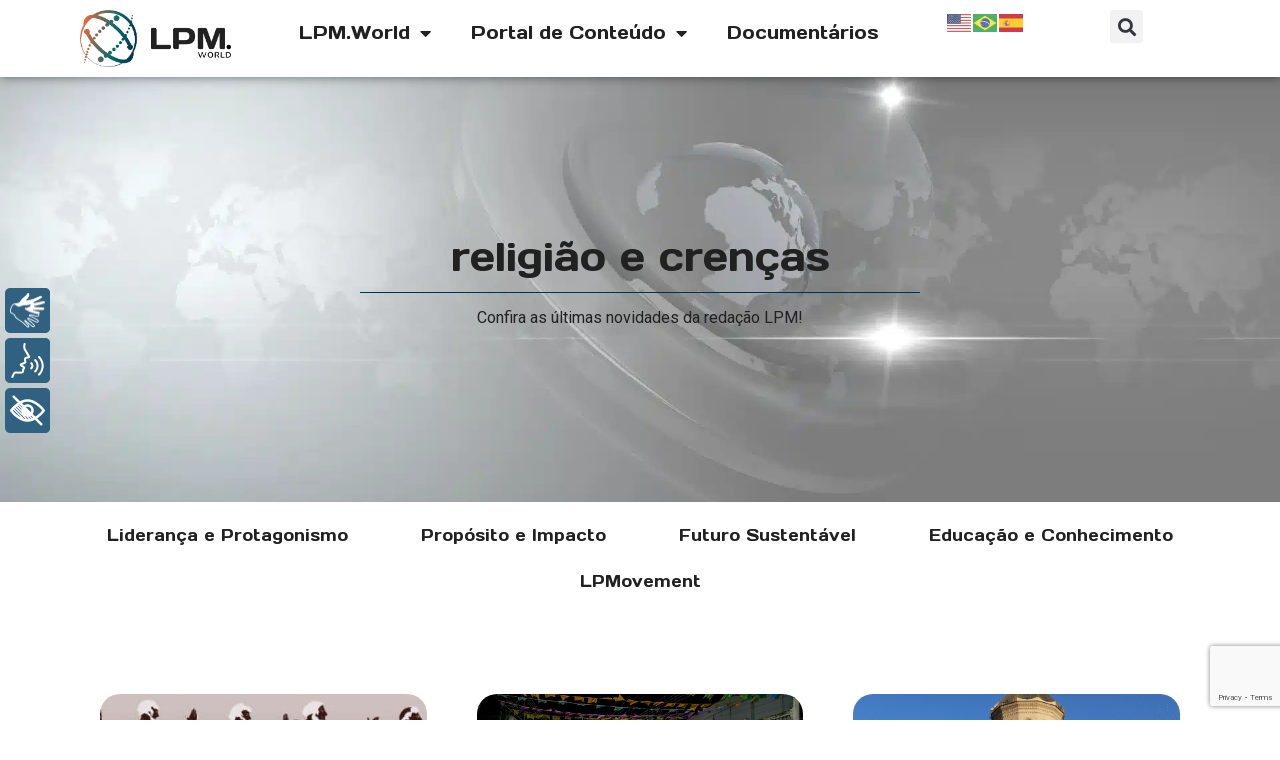

--- FILE ---
content_type: text/html; charset=UTF-8
request_url: https://lpm.world/tag/religiao-e-crencas/
body_size: 21647
content:
<!doctype html>
<html lang="pt-BR">
<head>
	<meta charset="UTF-8">
	<meta name="viewport" content="width=device-width, initial-scale=1">
	<link rel="profile" href="https://gmpg.org/xfn/11">
	<meta name='robots' content='index, follow, max-image-preview:large, max-snippet:-1, max-video-preview:-1' />

	<!-- This site is optimized with the Yoast SEO Premium plugin v23.8 (Yoast SEO v23.8) - https://yoast.com/wordpress/plugins/seo/ -->
	<title>Saber mais sobre religião e crenças | LPM.World</title>
	<link rel="canonical" href="https://lpm.world/tag/religiao-e-crencas/" />
	<link rel="next" href="https://lpm.world/tag/religiao-e-crencas/page/2/" />
	<meta property="og:locale" content="pt_BR" />
	<meta property="og:type" content="article" />
	<meta property="og:title" content="Arquivos religião e crenças" />
	<meta property="og:description" content="Aprenda sobre as diferentes religiões e crenças para respeitar e disseminar tolerância no Lugares Pelo Mundo" />
	<meta property="og:url" content="https://lpm.world/tag/religiao-e-crencas/" />
	<meta property="og:site_name" content="LPM.World" />
	<meta property="og:image" content="https://lpm.world/wp-content/uploads/2024/11/SEO-1.jpg" />
	<meta property="og:image:width" content="1200" />
	<meta property="og:image:height" content="675" />
	<meta property="og:image:type" content="image/jpeg" />
	<meta name="twitter:card" content="summary_large_image" />
	<meta name="twitter:site" content="@LPM" />
	<script type="application/ld+json" class="yoast-schema-graph">{"@context":"https://schema.org","@graph":[{"@type":"CollectionPage","@id":"https://lpm.world/tag/religiao-e-crencas/","url":"https://lpm.world/tag/religiao-e-crencas/","name":"Saber mais sobre religião e crenças | LPM.World","isPartOf":{"@id":"https://lpm.world/#website"},"primaryImageOfPage":{"@id":"https://lpm.world/tag/religiao-e-crencas/#primaryimage"},"image":{"@id":"https://lpm.world/tag/religiao-e-crencas/#primaryimage"},"thumbnailUrl":"https://lpm.world/wp-content/uploads/2021/03/Design-sem-nome.jpg","breadcrumb":{"@id":"https://lpm.world/tag/religiao-e-crencas/#breadcrumb"},"inLanguage":"pt-BR"},{"@type":"ImageObject","inLanguage":"pt-BR","@id":"https://lpm.world/tag/religiao-e-crencas/#primaryimage","url":"https://lpm.world/wp-content/uploads/2021/03/Design-sem-nome.jpg","contentUrl":"https://lpm.world/wp-content/uploads/2021/03/Design-sem-nome.jpg","width":500,"height":500},{"@type":"BreadcrumbList","@id":"https://lpm.world/tag/religiao-e-crencas/#breadcrumb","itemListElement":[{"@type":"ListItem","position":1,"name":"Início","item":"https://lpm.world/"},{"@type":"ListItem","position":2,"name":"religião e crenças"}]},{"@type":"WebSite","@id":"https://lpm.world/#website","url":"https://lpm.world/","name":"LPM.World","description":"Vitrine para iniciativas e narrativas que promovem evolução e mudança positiva.","publisher":{"@id":"https://lpm.world/#organization"},"potentialAction":[{"@type":"SearchAction","target":{"@type":"EntryPoint","urlTemplate":"https://lpm.world/?s={search_term_string}"},"query-input":{"@type":"PropertyValueSpecification","valueRequired":true,"valueName":"search_term_string"}}],"inLanguage":"pt-BR"},{"@type":"Organization","@id":"https://lpm.world/#organization","name":"LPM.World","url":"https://lpm.world/","logo":{"@type":"ImageObject","inLanguage":"pt-BR","@id":"https://lpm.world/#/schema/logo/image/","url":"https://lpm.world/wp-content/uploads/2024/11/SEO-1.jpg","contentUrl":"https://lpm.world/wp-content/uploads/2024/11/SEO-1.jpg","width":1200,"height":675,"caption":"LPM.World"},"image":{"@id":"https://lpm.world/#/schema/logo/image/"},"sameAs":["https://www.facebook.com/OficialLugaresPeloMundo","https://x.com/LPM","https://www.instagram.com/oficiallugarespelomundo/","https://br.pinterest.com/oficiallugarespelomundo","https://www.youtube.com/channel/UCk2HHU4n0ruOXX-I0GH1iHg"]}]}</script>
	<!-- / Yoast SEO Premium plugin. -->


<link rel="alternate" type="application/rss+xml" title="Feed para LPM.World &raquo;" href="https://lpm.world/feed/" />
<link rel="alternate" type="application/rss+xml" title="Feed de comentários para LPM.World &raquo;" href="https://lpm.world/comments/feed/" />
<link rel="alternate" type="application/rss+xml" title="Feed de tag para LPM.World &raquo; religião e crenças" href="https://lpm.world/tag/religiao-e-crencas/feed/" />
		<!-- This site uses the Google Analytics by MonsterInsights plugin v8.28.0 - Using Analytics tracking - https://www.monsterinsights.com/ -->
							<script src="//www.googletagmanager.com/gtag/js?id=G-85QJGBE3FB"  data-cfasync="false" data-wpfc-render="false" async></script>
			<script data-cfasync="false" data-wpfc-render="false">
				var mi_version = '8.28.0';
				var mi_track_user = true;
				var mi_no_track_reason = '';
								var MonsterInsightsDefaultLocations = {"page_location":"https:\/\/lpm.world\/tag\/religiao-e-crencas\/"};
				if ( typeof MonsterInsightsPrivacyGuardFilter === 'function' ) {
					var MonsterInsightsLocations = (typeof MonsterInsightsExcludeQuery === 'object') ? MonsterInsightsPrivacyGuardFilter( MonsterInsightsExcludeQuery ) : MonsterInsightsPrivacyGuardFilter( MonsterInsightsDefaultLocations );
				} else {
					var MonsterInsightsLocations = (typeof MonsterInsightsExcludeQuery === 'object') ? MonsterInsightsExcludeQuery : MonsterInsightsDefaultLocations;
				}

								var disableStrs = [
										'ga-disable-G-85QJGBE3FB',
									];

				/* Function to detect opted out users */
				function __gtagTrackerIsOptedOut() {
					for (var index = 0; index < disableStrs.length; index++) {
						if (document.cookie.indexOf(disableStrs[index] + '=true') > -1) {
							return true;
						}
					}

					return false;
				}

				/* Disable tracking if the opt-out cookie exists. */
				if (__gtagTrackerIsOptedOut()) {
					for (var index = 0; index < disableStrs.length; index++) {
						window[disableStrs[index]] = true;
					}
				}

				/* Opt-out function */
				function __gtagTrackerOptout() {
					for (var index = 0; index < disableStrs.length; index++) {
						document.cookie = disableStrs[index] + '=true; expires=Thu, 31 Dec 2099 23:59:59 UTC; path=/';
						window[disableStrs[index]] = true;
					}
				}

				if ('undefined' === typeof gaOptout) {
					function gaOptout() {
						__gtagTrackerOptout();
					}
				}
								window.dataLayer = window.dataLayer || [];

				window.MonsterInsightsDualTracker = {
					helpers: {},
					trackers: {},
				};
				if (mi_track_user) {
					function __gtagDataLayer() {
						dataLayer.push(arguments);
					}

					function __gtagTracker(type, name, parameters) {
						if (!parameters) {
							parameters = {};
						}

						if (parameters.send_to) {
							__gtagDataLayer.apply(null, arguments);
							return;
						}

						if (type === 'event') {
														parameters.send_to = monsterinsights_frontend.v4_id;
							var hookName = name;
							if (typeof parameters['event_category'] !== 'undefined') {
								hookName = parameters['event_category'] + ':' + name;
							}

							if (typeof MonsterInsightsDualTracker.trackers[hookName] !== 'undefined') {
								MonsterInsightsDualTracker.trackers[hookName](parameters);
							} else {
								__gtagDataLayer('event', name, parameters);
							}
							
						} else {
							__gtagDataLayer.apply(null, arguments);
						}
					}

					__gtagTracker('js', new Date());
					__gtagTracker('set', {
						'developer_id.dZGIzZG': true,
											});
					if ( MonsterInsightsLocations.page_location ) {
						__gtagTracker('set', MonsterInsightsLocations);
					}
										__gtagTracker('config', 'G-85QJGBE3FB', {"forceSSL":"true","link_attribution":"true"} );
															window.gtag = __gtagTracker;										(function () {
						/* https://developers.google.com/analytics/devguides/collection/analyticsjs/ */
						/* ga and __gaTracker compatibility shim. */
						var noopfn = function () {
							return null;
						};
						var newtracker = function () {
							return new Tracker();
						};
						var Tracker = function () {
							return null;
						};
						var p = Tracker.prototype;
						p.get = noopfn;
						p.set = noopfn;
						p.send = function () {
							var args = Array.prototype.slice.call(arguments);
							args.unshift('send');
							__gaTracker.apply(null, args);
						};
						var __gaTracker = function () {
							var len = arguments.length;
							if (len === 0) {
								return;
							}
							var f = arguments[len - 1];
							if (typeof f !== 'object' || f === null || typeof f.hitCallback !== 'function') {
								if ('send' === arguments[0]) {
									var hitConverted, hitObject = false, action;
									if ('event' === arguments[1]) {
										if ('undefined' !== typeof arguments[3]) {
											hitObject = {
												'eventAction': arguments[3],
												'eventCategory': arguments[2],
												'eventLabel': arguments[4],
												'value': arguments[5] ? arguments[5] : 1,
											}
										}
									}
									if ('pageview' === arguments[1]) {
										if ('undefined' !== typeof arguments[2]) {
											hitObject = {
												'eventAction': 'page_view',
												'page_path': arguments[2],
											}
										}
									}
									if (typeof arguments[2] === 'object') {
										hitObject = arguments[2];
									}
									if (typeof arguments[5] === 'object') {
										Object.assign(hitObject, arguments[5]);
									}
									if ('undefined' !== typeof arguments[1].hitType) {
										hitObject = arguments[1];
										if ('pageview' === hitObject.hitType) {
											hitObject.eventAction = 'page_view';
										}
									}
									if (hitObject) {
										action = 'timing' === arguments[1].hitType ? 'timing_complete' : hitObject.eventAction;
										hitConverted = mapArgs(hitObject);
										__gtagTracker('event', action, hitConverted);
									}
								}
								return;
							}

							function mapArgs(args) {
								var arg, hit = {};
								var gaMap = {
									'eventCategory': 'event_category',
									'eventAction': 'event_action',
									'eventLabel': 'event_label',
									'eventValue': 'event_value',
									'nonInteraction': 'non_interaction',
									'timingCategory': 'event_category',
									'timingVar': 'name',
									'timingValue': 'value',
									'timingLabel': 'event_label',
									'page': 'page_path',
									'location': 'page_location',
									'title': 'page_title',
									'referrer' : 'page_referrer',
								};
								for (arg in args) {
																		if (!(!args.hasOwnProperty(arg) || !gaMap.hasOwnProperty(arg))) {
										hit[gaMap[arg]] = args[arg];
									} else {
										hit[arg] = args[arg];
									}
								}
								return hit;
							}

							try {
								f.hitCallback();
							} catch (ex) {
							}
						};
						__gaTracker.create = newtracker;
						__gaTracker.getByName = newtracker;
						__gaTracker.getAll = function () {
							return [];
						};
						__gaTracker.remove = noopfn;
						__gaTracker.loaded = true;
						window['__gaTracker'] = __gaTracker;
					})();
									} else {
										console.log("");
					(function () {
						function __gtagTracker() {
							return null;
						}

						window['__gtagTracker'] = __gtagTracker;
						window['gtag'] = __gtagTracker;
					})();
									}
			</script>
				<!-- / Google Analytics by MonsterInsights -->
		<script>
window._wpemojiSettings = {"baseUrl":"https:\/\/s.w.org\/images\/core\/emoji\/15.0.3\/72x72\/","ext":".png","svgUrl":"https:\/\/s.w.org\/images\/core\/emoji\/15.0.3\/svg\/","svgExt":".svg","source":{"concatemoji":"https:\/\/lpm.world\/wp-includes\/js\/wp-emoji-release.min.js?ver=6.6.4"}};
/*! This file is auto-generated */
!function(i,n){var o,s,e;function c(e){try{var t={supportTests:e,timestamp:(new Date).valueOf()};sessionStorage.setItem(o,JSON.stringify(t))}catch(e){}}function p(e,t,n){e.clearRect(0,0,e.canvas.width,e.canvas.height),e.fillText(t,0,0);var t=new Uint32Array(e.getImageData(0,0,e.canvas.width,e.canvas.height).data),r=(e.clearRect(0,0,e.canvas.width,e.canvas.height),e.fillText(n,0,0),new Uint32Array(e.getImageData(0,0,e.canvas.width,e.canvas.height).data));return t.every(function(e,t){return e===r[t]})}function u(e,t,n){switch(t){case"flag":return n(e,"\ud83c\udff3\ufe0f\u200d\u26a7\ufe0f","\ud83c\udff3\ufe0f\u200b\u26a7\ufe0f")?!1:!n(e,"\ud83c\uddfa\ud83c\uddf3","\ud83c\uddfa\u200b\ud83c\uddf3")&&!n(e,"\ud83c\udff4\udb40\udc67\udb40\udc62\udb40\udc65\udb40\udc6e\udb40\udc67\udb40\udc7f","\ud83c\udff4\u200b\udb40\udc67\u200b\udb40\udc62\u200b\udb40\udc65\u200b\udb40\udc6e\u200b\udb40\udc67\u200b\udb40\udc7f");case"emoji":return!n(e,"\ud83d\udc26\u200d\u2b1b","\ud83d\udc26\u200b\u2b1b")}return!1}function f(e,t,n){var r="undefined"!=typeof WorkerGlobalScope&&self instanceof WorkerGlobalScope?new OffscreenCanvas(300,150):i.createElement("canvas"),a=r.getContext("2d",{willReadFrequently:!0}),o=(a.textBaseline="top",a.font="600 32px Arial",{});return e.forEach(function(e){o[e]=t(a,e,n)}),o}function t(e){var t=i.createElement("script");t.src=e,t.defer=!0,i.head.appendChild(t)}"undefined"!=typeof Promise&&(o="wpEmojiSettingsSupports",s=["flag","emoji"],n.supports={everything:!0,everythingExceptFlag:!0},e=new Promise(function(e){i.addEventListener("DOMContentLoaded",e,{once:!0})}),new Promise(function(t){var n=function(){try{var e=JSON.parse(sessionStorage.getItem(o));if("object"==typeof e&&"number"==typeof e.timestamp&&(new Date).valueOf()<e.timestamp+604800&&"object"==typeof e.supportTests)return e.supportTests}catch(e){}return null}();if(!n){if("undefined"!=typeof Worker&&"undefined"!=typeof OffscreenCanvas&&"undefined"!=typeof URL&&URL.createObjectURL&&"undefined"!=typeof Blob)try{var e="postMessage("+f.toString()+"("+[JSON.stringify(s),u.toString(),p.toString()].join(",")+"));",r=new Blob([e],{type:"text/javascript"}),a=new Worker(URL.createObjectURL(r),{name:"wpTestEmojiSupports"});return void(a.onmessage=function(e){c(n=e.data),a.terminate(),t(n)})}catch(e){}c(n=f(s,u,p))}t(n)}).then(function(e){for(var t in e)n.supports[t]=e[t],n.supports.everything=n.supports.everything&&n.supports[t],"flag"!==t&&(n.supports.everythingExceptFlag=n.supports.everythingExceptFlag&&n.supports[t]);n.supports.everythingExceptFlag=n.supports.everythingExceptFlag&&!n.supports.flag,n.DOMReady=!1,n.readyCallback=function(){n.DOMReady=!0}}).then(function(){return e}).then(function(){var e;n.supports.everything||(n.readyCallback(),(e=n.source||{}).concatemoji?t(e.concatemoji):e.wpemoji&&e.twemoji&&(t(e.twemoji),t(e.wpemoji)))}))}((window,document),window._wpemojiSettings);
</script>
<style id='wp-emoji-styles-inline-css'>

	img.wp-smiley, img.emoji {
		display: inline !important;
		border: none !important;
		box-shadow: none !important;
		height: 1em !important;
		width: 1em !important;
		margin: 0 0.07em !important;
		vertical-align: -0.1em !important;
		background: none !important;
		padding: 0 !important;
	}
</style>
<link rel='stylesheet' id='wp-block-library-css' href='https://lpm.world/wp-includes/css/dist/block-library/style.min.css?ver=6.6.4' media='all' />
<style id='classic-theme-styles-inline-css'>
/*! This file is auto-generated */
.wp-block-button__link{color:#fff;background-color:#32373c;border-radius:9999px;box-shadow:none;text-decoration:none;padding:calc(.667em + 2px) calc(1.333em + 2px);font-size:1.125em}.wp-block-file__button{background:#32373c;color:#fff;text-decoration:none}
</style>
<style id='global-styles-inline-css'>
:root{--wp--preset--aspect-ratio--square: 1;--wp--preset--aspect-ratio--4-3: 4/3;--wp--preset--aspect-ratio--3-4: 3/4;--wp--preset--aspect-ratio--3-2: 3/2;--wp--preset--aspect-ratio--2-3: 2/3;--wp--preset--aspect-ratio--16-9: 16/9;--wp--preset--aspect-ratio--9-16: 9/16;--wp--preset--color--black: #000000;--wp--preset--color--cyan-bluish-gray: #abb8c3;--wp--preset--color--white: #ffffff;--wp--preset--color--pale-pink: #f78da7;--wp--preset--color--vivid-red: #cf2e2e;--wp--preset--color--luminous-vivid-orange: #ff6900;--wp--preset--color--luminous-vivid-amber: #fcb900;--wp--preset--color--light-green-cyan: #7bdcb5;--wp--preset--color--vivid-green-cyan: #00d084;--wp--preset--color--pale-cyan-blue: #8ed1fc;--wp--preset--color--vivid-cyan-blue: #0693e3;--wp--preset--color--vivid-purple: #9b51e0;--wp--preset--gradient--vivid-cyan-blue-to-vivid-purple: linear-gradient(135deg,rgba(6,147,227,1) 0%,rgb(155,81,224) 100%);--wp--preset--gradient--light-green-cyan-to-vivid-green-cyan: linear-gradient(135deg,rgb(122,220,180) 0%,rgb(0,208,130) 100%);--wp--preset--gradient--luminous-vivid-amber-to-luminous-vivid-orange: linear-gradient(135deg,rgba(252,185,0,1) 0%,rgba(255,105,0,1) 100%);--wp--preset--gradient--luminous-vivid-orange-to-vivid-red: linear-gradient(135deg,rgba(255,105,0,1) 0%,rgb(207,46,46) 100%);--wp--preset--gradient--very-light-gray-to-cyan-bluish-gray: linear-gradient(135deg,rgb(238,238,238) 0%,rgb(169,184,195) 100%);--wp--preset--gradient--cool-to-warm-spectrum: linear-gradient(135deg,rgb(74,234,220) 0%,rgb(151,120,209) 20%,rgb(207,42,186) 40%,rgb(238,44,130) 60%,rgb(251,105,98) 80%,rgb(254,248,76) 100%);--wp--preset--gradient--blush-light-purple: linear-gradient(135deg,rgb(255,206,236) 0%,rgb(152,150,240) 100%);--wp--preset--gradient--blush-bordeaux: linear-gradient(135deg,rgb(254,205,165) 0%,rgb(254,45,45) 50%,rgb(107,0,62) 100%);--wp--preset--gradient--luminous-dusk: linear-gradient(135deg,rgb(255,203,112) 0%,rgb(199,81,192) 50%,rgb(65,88,208) 100%);--wp--preset--gradient--pale-ocean: linear-gradient(135deg,rgb(255,245,203) 0%,rgb(182,227,212) 50%,rgb(51,167,181) 100%);--wp--preset--gradient--electric-grass: linear-gradient(135deg,rgb(202,248,128) 0%,rgb(113,206,126) 100%);--wp--preset--gradient--midnight: linear-gradient(135deg,rgb(2,3,129) 0%,rgb(40,116,252) 100%);--wp--preset--font-size--small: 13px;--wp--preset--font-size--medium: 20px;--wp--preset--font-size--large: 36px;--wp--preset--font-size--x-large: 42px;--wp--preset--spacing--20: 0.44rem;--wp--preset--spacing--30: 0.67rem;--wp--preset--spacing--40: 1rem;--wp--preset--spacing--50: 1.5rem;--wp--preset--spacing--60: 2.25rem;--wp--preset--spacing--70: 3.38rem;--wp--preset--spacing--80: 5.06rem;--wp--preset--shadow--natural: 6px 6px 9px rgba(0, 0, 0, 0.2);--wp--preset--shadow--deep: 12px 12px 50px rgba(0, 0, 0, 0.4);--wp--preset--shadow--sharp: 6px 6px 0px rgba(0, 0, 0, 0.2);--wp--preset--shadow--outlined: 6px 6px 0px -3px rgba(255, 255, 255, 1), 6px 6px rgba(0, 0, 0, 1);--wp--preset--shadow--crisp: 6px 6px 0px rgba(0, 0, 0, 1);}:where(.is-layout-flex){gap: 0.5em;}:where(.is-layout-grid){gap: 0.5em;}body .is-layout-flex{display: flex;}.is-layout-flex{flex-wrap: wrap;align-items: center;}.is-layout-flex > :is(*, div){margin: 0;}body .is-layout-grid{display: grid;}.is-layout-grid > :is(*, div){margin: 0;}:where(.wp-block-columns.is-layout-flex){gap: 2em;}:where(.wp-block-columns.is-layout-grid){gap: 2em;}:where(.wp-block-post-template.is-layout-flex){gap: 1.25em;}:where(.wp-block-post-template.is-layout-grid){gap: 1.25em;}.has-black-color{color: var(--wp--preset--color--black) !important;}.has-cyan-bluish-gray-color{color: var(--wp--preset--color--cyan-bluish-gray) !important;}.has-white-color{color: var(--wp--preset--color--white) !important;}.has-pale-pink-color{color: var(--wp--preset--color--pale-pink) !important;}.has-vivid-red-color{color: var(--wp--preset--color--vivid-red) !important;}.has-luminous-vivid-orange-color{color: var(--wp--preset--color--luminous-vivid-orange) !important;}.has-luminous-vivid-amber-color{color: var(--wp--preset--color--luminous-vivid-amber) !important;}.has-light-green-cyan-color{color: var(--wp--preset--color--light-green-cyan) !important;}.has-vivid-green-cyan-color{color: var(--wp--preset--color--vivid-green-cyan) !important;}.has-pale-cyan-blue-color{color: var(--wp--preset--color--pale-cyan-blue) !important;}.has-vivid-cyan-blue-color{color: var(--wp--preset--color--vivid-cyan-blue) !important;}.has-vivid-purple-color{color: var(--wp--preset--color--vivid-purple) !important;}.has-black-background-color{background-color: var(--wp--preset--color--black) !important;}.has-cyan-bluish-gray-background-color{background-color: var(--wp--preset--color--cyan-bluish-gray) !important;}.has-white-background-color{background-color: var(--wp--preset--color--white) !important;}.has-pale-pink-background-color{background-color: var(--wp--preset--color--pale-pink) !important;}.has-vivid-red-background-color{background-color: var(--wp--preset--color--vivid-red) !important;}.has-luminous-vivid-orange-background-color{background-color: var(--wp--preset--color--luminous-vivid-orange) !important;}.has-luminous-vivid-amber-background-color{background-color: var(--wp--preset--color--luminous-vivid-amber) !important;}.has-light-green-cyan-background-color{background-color: var(--wp--preset--color--light-green-cyan) !important;}.has-vivid-green-cyan-background-color{background-color: var(--wp--preset--color--vivid-green-cyan) !important;}.has-pale-cyan-blue-background-color{background-color: var(--wp--preset--color--pale-cyan-blue) !important;}.has-vivid-cyan-blue-background-color{background-color: var(--wp--preset--color--vivid-cyan-blue) !important;}.has-vivid-purple-background-color{background-color: var(--wp--preset--color--vivid-purple) !important;}.has-black-border-color{border-color: var(--wp--preset--color--black) !important;}.has-cyan-bluish-gray-border-color{border-color: var(--wp--preset--color--cyan-bluish-gray) !important;}.has-white-border-color{border-color: var(--wp--preset--color--white) !important;}.has-pale-pink-border-color{border-color: var(--wp--preset--color--pale-pink) !important;}.has-vivid-red-border-color{border-color: var(--wp--preset--color--vivid-red) !important;}.has-luminous-vivid-orange-border-color{border-color: var(--wp--preset--color--luminous-vivid-orange) !important;}.has-luminous-vivid-amber-border-color{border-color: var(--wp--preset--color--luminous-vivid-amber) !important;}.has-light-green-cyan-border-color{border-color: var(--wp--preset--color--light-green-cyan) !important;}.has-vivid-green-cyan-border-color{border-color: var(--wp--preset--color--vivid-green-cyan) !important;}.has-pale-cyan-blue-border-color{border-color: var(--wp--preset--color--pale-cyan-blue) !important;}.has-vivid-cyan-blue-border-color{border-color: var(--wp--preset--color--vivid-cyan-blue) !important;}.has-vivid-purple-border-color{border-color: var(--wp--preset--color--vivid-purple) !important;}.has-vivid-cyan-blue-to-vivid-purple-gradient-background{background: var(--wp--preset--gradient--vivid-cyan-blue-to-vivid-purple) !important;}.has-light-green-cyan-to-vivid-green-cyan-gradient-background{background: var(--wp--preset--gradient--light-green-cyan-to-vivid-green-cyan) !important;}.has-luminous-vivid-amber-to-luminous-vivid-orange-gradient-background{background: var(--wp--preset--gradient--luminous-vivid-amber-to-luminous-vivid-orange) !important;}.has-luminous-vivid-orange-to-vivid-red-gradient-background{background: var(--wp--preset--gradient--luminous-vivid-orange-to-vivid-red) !important;}.has-very-light-gray-to-cyan-bluish-gray-gradient-background{background: var(--wp--preset--gradient--very-light-gray-to-cyan-bluish-gray) !important;}.has-cool-to-warm-spectrum-gradient-background{background: var(--wp--preset--gradient--cool-to-warm-spectrum) !important;}.has-blush-light-purple-gradient-background{background: var(--wp--preset--gradient--blush-light-purple) !important;}.has-blush-bordeaux-gradient-background{background: var(--wp--preset--gradient--blush-bordeaux) !important;}.has-luminous-dusk-gradient-background{background: var(--wp--preset--gradient--luminous-dusk) !important;}.has-pale-ocean-gradient-background{background: var(--wp--preset--gradient--pale-ocean) !important;}.has-electric-grass-gradient-background{background: var(--wp--preset--gradient--electric-grass) !important;}.has-midnight-gradient-background{background: var(--wp--preset--gradient--midnight) !important;}.has-small-font-size{font-size: var(--wp--preset--font-size--small) !important;}.has-medium-font-size{font-size: var(--wp--preset--font-size--medium) !important;}.has-large-font-size{font-size: var(--wp--preset--font-size--large) !important;}.has-x-large-font-size{font-size: var(--wp--preset--font-size--x-large) !important;}
:where(.wp-block-post-template.is-layout-flex){gap: 1.25em;}:where(.wp-block-post-template.is-layout-grid){gap: 1.25em;}
:where(.wp-block-columns.is-layout-flex){gap: 2em;}:where(.wp-block-columns.is-layout-grid){gap: 2em;}
:root :where(.wp-block-pullquote){font-size: 1.5em;line-height: 1.6;}
</style>
<link rel='stylesheet' id='hello-elementor-css' href='https://lpm.world/wp-content/themes/hello-elementor/style.min.css?ver=3.1.0' media='all' />
<link rel='stylesheet' id='hello-elementor-theme-style-css' href='https://lpm.world/wp-content/themes/hello-elementor/theme.min.css?ver=3.1.0' media='all' />
<link rel='stylesheet' id='hello-elementor-header-footer-css' href='https://lpm.world/wp-content/themes/hello-elementor/header-footer.min.css?ver=3.1.0' media='all' />
<link rel='stylesheet' id='inavii-styles-css' href='https://lpm.world/wp-content/plugins/inavii-social-feed-for-elementor/assets/dist/css/inavii-styles.min.css?ver=2.6.7' media='all' />
<link rel='stylesheet' id='slider-swiper-css-css' href='https://lpm.world/wp-content/plugins/inavii-social-feed-for-elementor/assets/vendors/swiper-bundle.min.css?ver=6.6.4' media='all' />
<link rel='stylesheet' id='elementor-icons-css' href='https://lpm.world/wp-content/plugins/elementor/assets/lib/eicons/css/elementor-icons.min.css?ver=5.31.0' media='all' />
<link rel='stylesheet' id='elementor-frontend-css' href='https://lpm.world/wp-content/plugins/elementor/assets/css/frontend.min.css?ver=3.24.5' media='all' />
<link rel='stylesheet' id='swiper-css' href='https://lpm.world/wp-content/plugins/elementor/assets/lib/swiper/v8/css/swiper.min.css?ver=8.4.5' media='all' />
<link rel='stylesheet' id='e-swiper-css' href='https://lpm.world/wp-content/plugins/elementor/assets/css/conditionals/e-swiper.min.css?ver=3.24.5' media='all' />
<link rel='stylesheet' id='elementor-post-8-css' href='https://lpm.world/wp-content/uploads/elementor/css/post-8.css?ver=1741686844' media='all' />
<link rel='stylesheet' id='elementor-pro-css' href='https://lpm.world/wp-content/plugins/elementor-pro/assets/css/frontend.min.css?ver=3.23.0' media='all' />
<link rel='stylesheet' id='elementor-global-css' href='https://lpm.world/wp-content/uploads/elementor/css/global.css?ver=1743449147' media='all' />
<link rel='stylesheet' id='elementor-post-24797-css' href='https://lpm.world/wp-content/uploads/elementor/css/post-24797.css?ver=1741686847' media='all' />
<link rel='stylesheet' id='elementor-post-23562-css' href='https://lpm.world/wp-content/uploads/elementor/css/post-23562.css?ver=1741686847' media='all' />
<link rel='stylesheet' id='elementor-post-12617-css' href='https://lpm.world/wp-content/uploads/elementor/css/post-12617.css?ver=1741687096' media='all' />
<link rel='stylesheet' id='eael-general-css' href='https://lpm.world/wp-content/plugins/essential-addons-for-elementor-lite/assets/front-end/css/view/general.min.css?ver=5.9.27' media='all' />
<link rel='stylesheet' id='google-fonts-1-css' href='https://fonts.googleapis.com/css?family=Days+One%3A100%2C100italic%2C200%2C200italic%2C300%2C300italic%2C400%2C400italic%2C500%2C500italic%2C600%2C600italic%2C700%2C700italic%2C800%2C800italic%2C900%2C900italic%7CPoppins%3A100%2C100italic%2C200%2C200italic%2C300%2C300italic%2C400%2C400italic%2C500%2C500italic%2C600%2C600italic%2C700%2C700italic%2C800%2C800italic%2C900%2C900italic%7CRoboto%3A100%2C100italic%2C200%2C200italic%2C300%2C300italic%2C400%2C400italic%2C500%2C500italic%2C600%2C600italic%2C700%2C700italic%2C800%2C800italic%2C900%2C900italic%7CRoboto+Slab%3A100%2C100italic%2C200%2C200italic%2C300%2C300italic%2C400%2C400italic%2C500%2C500italic%2C600%2C600italic%2C700%2C700italic%2C800%2C800italic%2C900%2C900italic&#038;display=auto&#038;ver=6.6.4' media='all' />
<link rel='stylesheet' id='elementor-icons-shared-0-css' href='https://lpm.world/wp-content/plugins/elementor/assets/lib/font-awesome/css/fontawesome.min.css?ver=5.15.3' media='all' />
<link rel='stylesheet' id='elementor-icons-fa-solid-css' href='https://lpm.world/wp-content/plugins/elementor/assets/lib/font-awesome/css/solid.min.css?ver=5.15.3' media='all' />
<link rel='stylesheet' id='elementor-icons-fa-brands-css' href='https://lpm.world/wp-content/plugins/elementor/assets/lib/font-awesome/css/brands.min.css?ver=5.15.3' media='all' />
<link rel="preconnect" href="https://fonts.gstatic.com/" crossorigin><script src="https://lpm.world/wp-content/plugins/plugin-rybena3D-wp-v2.3/js/rybena.js?positionBar=left&amp;positionPlayer=left&amp;zIndexBar=2147483647&amp;ver=2.3" id="rybena-js"></script>
<script src="https://lpm.world/wp-content/plugins/google-analytics-for-wordpress/assets/js/frontend-gtag.min.js?ver=8.28.0" id="monsterinsights-frontend-script-js"></script>
<script data-cfasync="false" data-wpfc-render="false" id='monsterinsights-frontend-script-js-extra'>var monsterinsights_frontend = {"js_events_tracking":"true","download_extensions":"doc,pdf,ppt,zip,xls,docx,pptx,xlsx","inbound_paths":"[{\"path\":\"\\\/go\\\/\",\"label\":\"affiliate\"},{\"path\":\"\\\/recommend\\\/\",\"label\":\"affiliate\"}]","home_url":"https:\/\/lpm.world","hash_tracking":"false","v4_id":"G-85QJGBE3FB"};</script>
<script src="https://lpm.world/wp-includes/js/jquery/jquery.min.js?ver=3.7.1" id="jquery-core-js"></script>
<script src="https://lpm.world/wp-includes/js/jquery/jquery-migrate.min.js?ver=3.4.1" id="jquery-migrate-js"></script>
<link rel="https://api.w.org/" href="https://lpm.world/wp-json/" /><link rel="alternate" title="JSON" type="application/json" href="https://lpm.world/wp-json/wp/v2/tags/7378" /><link rel="EditURI" type="application/rsd+xml" title="RSD" href="https://lpm.world/xmlrpc.php?rsd" />
<meta name="generator" content="WordPress 6.6.4" />
<meta name="generator" content="Elementor 3.24.5; features: additional_custom_breakpoints; settings: css_print_method-external, google_font-enabled, font_display-auto">
<!-- Google Tag Manager -->
<script>(function(w,d,s,l,i){w[l]=w[l]||[];w[l].push({'gtm.start':
new Date().getTime(),event:'gtm.js'});var f=d.getElementsByTagName(s)[0],
j=d.createElement(s),dl=l!='dataLayer'?'&l='+l:'';j.async=true;j.src=
'https://www.googletagmanager.com/gtm.js?id='+i+dl;f.parentNode.insertBefore(j,f);
})(window,document,'script','dataLayer','GTM-TWHM4M3');</script>
<!-- End Google Tag Manager -->
<!-- Google tag (gtag.js) -->
<script async src="https://www.googletagmanager.com/gtag/js?id=AW-11160495184"></script>
<script>
  window.dataLayer = window.dataLayer || [];
  function gtag(){dataLayer.push(arguments);}
  gtag('js', new Date());

  gtag('config', 'AW-11160495184');
</script>

<!-- Google tag (gtag.js) -->
<script async src="https://www.googletagmanager.com/gtag/js?id=AW-11160495184"></script>
<script>
  window.dataLayer = window.dataLayer || [];
  function gtag(){dataLayer.push(arguments);}
  gtag('js', new Date());

  gtag('config', 'AW-11160495184');
</script>

<!-- Meta Pixel Code -->
<script>
  !function(f,b,e,v,n,t,s)
  {if(f.fbq)return;n=f.fbq=function(){n.callMethod?
  n.callMethod.apply(n,arguments):n.queue.push(arguments)};
  if(!f._fbq)f._fbq=n;n.push=n;n.loaded=!0;n.version='2.0';
  n.queue=[];t=b.createElement(e);t.async=!0;
  t.src=v;s=b.getElementsByTagName(e)[0];
  s.parentNode.insertBefore(t,s)}(window, document,'script',
  'https://connect.facebook.net/en_US/fbevents.js');
  fbq('init', '1512297205964650');
  fbq('track', 'PageView');
</script>
<noscript><img height="1" width="1" style="display:none"
  src="https://www.facebook.com/tr?id=1512297205964650&ev=PageView&noscript=1"
/></noscript>
<!-- End Meta Pixel Code -->
<meta name="facebook-domain-verification" content="ezq0ab4r8g510m9bh8m2k20u0dz9rv" />
			<style>
				.e-con.e-parent:nth-of-type(n+4):not(.e-lazyloaded):not(.e-no-lazyload),
				.e-con.e-parent:nth-of-type(n+4):not(.e-lazyloaded):not(.e-no-lazyload) * {
					background-image: none !important;
				}
				@media screen and (max-height: 1024px) {
					.e-con.e-parent:nth-of-type(n+3):not(.e-lazyloaded):not(.e-no-lazyload),
					.e-con.e-parent:nth-of-type(n+3):not(.e-lazyloaded):not(.e-no-lazyload) * {
						background-image: none !important;
					}
				}
				@media screen and (max-height: 640px) {
					.e-con.e-parent:nth-of-type(n+2):not(.e-lazyloaded):not(.e-no-lazyload),
					.e-con.e-parent:nth-of-type(n+2):not(.e-lazyloaded):not(.e-no-lazyload) * {
						background-image: none !important;
					}
				}
			</style>
			<link rel="icon" href="https://lpm.world/wp-content/uploads/2020/12/LPM-ICONE-150x150.png" sizes="32x32" />
<link rel="icon" href="https://lpm.world/wp-content/uploads/2020/12/LPM-ICONE-300x300.png" sizes="192x192" />
<link rel="apple-touch-icon" href="https://lpm.world/wp-content/uploads/2020/12/LPM-ICONE-300x300.png" />
<meta name="msapplication-TileImage" content="https://lpm.world/wp-content/uploads/2020/12/LPM-ICONE-300x300.png" />
</head>
<body data-rsssl=1 class="archive tag tag-religiao-e-crencas tag-7378 wp-custom-logo elementor-default elementor-template-full-width elementor-kit-8 elementor-page-12617">

<!-- Google Tag Manager (noscript) -->
<noscript><iframe src="https://www.googletagmanager.com/ns.html?id=GTM-TWHM4M3"
height="0" width="0" style="display:none;visibility:hidden"></iframe></noscript>
<!-- End Google Tag Manager (noscript) -->

<a class="skip-link screen-reader-text" href="#content">Ir para o conteúdo</a>

		<div data-rocket-location-hash="c0f16488f17384fcf488f6a462084aa2" data-elementor-type="header" data-elementor-id="24797" class="elementor elementor-24797 elementor-location-header" data-elementor-post-type="elementor_library">
			<div data-rocket-location-hash="b21d255c377f8eb3d738c6ccdd45ff91" data-particle_enable="false" data-particle-mobile-disabled="false" class="elementor-element elementor-element-9a47880 elementor-hidden-tablet elementor-hidden-mobile e-flex e-con-boxed e-con e-parent" data-id="9a47880" data-element_type="container" data-settings="{&quot;background_background&quot;:&quot;classic&quot;,&quot;sticky&quot;:&quot;top&quot;,&quot;sticky_on&quot;:[&quot;desktop&quot;,&quot;tablet&quot;,&quot;mobile&quot;],&quot;sticky_offset&quot;:0,&quot;sticky_effects_offset&quot;:0}">
					<div data-rocket-location-hash="da3b654b339ed49f0234db69a353a170" class="e-con-inner">
		<div data-particle_enable="false" data-particle-mobile-disabled="false" class="elementor-element elementor-element-7f16261 e-con-full e-flex e-con e-child" data-id="7f16261" data-element_type="container">
		<div data-particle_enable="false" data-particle-mobile-disabled="false" class="elementor-element elementor-element-1f6bd55 e-con-full e-flex e-con e-child" data-id="1f6bd55" data-element_type="container">
				<div class="elementor-element elementor-element-6e29d97 elementor-widget elementor-widget-theme-site-logo elementor-widget-image" data-id="6e29d97" data-element_type="widget" data-widget_type="theme-site-logo.default">
				<div class="elementor-widget-container">
									<a href="https://lpm.world">
			<img fetchpriority="high" width="1022" height="386" src="https://lpm.world/wp-content/uploads/2020/12/LPM-COLORIDO.webp" class="attachment-full size-full wp-image-23651" alt="" srcset="https://lpm.world/wp-content/uploads/2020/12/LPM-COLORIDO.webp 1022w, https://lpm.world/wp-content/uploads/2020/12/LPM-COLORIDO-300x113.webp 300w, https://lpm.world/wp-content/uploads/2020/12/LPM-COLORIDO-768x290.webp 768w" sizes="(max-width: 1022px) 100vw, 1022px" />				</a>
									</div>
				</div>
				</div>
		<div data-particle_enable="false" data-particle-mobile-disabled="false" class="elementor-element elementor-element-54592dc e-con-full e-flex e-con e-child" data-id="54592dc" data-element_type="container">
				<div class="elementor-element elementor-element-8b734c5 elementor-nav-menu__align-center elementor-nav-menu--dropdown-tablet elementor-nav-menu__text-align-aside elementor-nav-menu--toggle elementor-nav-menu--burger elementor-widget elementor-widget-nav-menu" data-id="8b734c5" data-element_type="widget" data-settings="{&quot;layout&quot;:&quot;horizontal&quot;,&quot;submenu_icon&quot;:{&quot;value&quot;:&quot;&lt;i class=\&quot;fas fa-caret-down\&quot;&gt;&lt;\/i&gt;&quot;,&quot;library&quot;:&quot;fa-solid&quot;},&quot;toggle&quot;:&quot;burger&quot;}" data-widget_type="nav-menu.default">
				<div class="elementor-widget-container">
						<nav class="elementor-nav-menu--main elementor-nav-menu__container elementor-nav-menu--layout-horizontal e--pointer-underline e--animation-fade">
				<ul id="menu-1-8b734c5" class="elementor-nav-menu"><li class="menu-item menu-item-type-custom menu-item-object-custom menu-item-has-children menu-item-23939"><a href="#" class="elementor-item elementor-item-anchor">LPM.World</a>
<ul class="sub-menu elementor-nav-menu--dropdown">
	<li class="menu-item menu-item-type-post_type menu-item-object-page menu-item-23942"><a href="https://lpm.world/sobre-nos/" class="elementor-sub-item">Sobre Nós</a></li>
	<li class="menu-item menu-item-type-post_type menu-item-object-page menu-item-23941"><a href="https://lpm.world/comunidade/" class="elementor-sub-item">Comunidade</a></li>
	<li class="menu-item menu-item-type-post_type menu-item-object-page menu-item-23940"><a href="https://lpm.world/pilares/" class="elementor-sub-item">Pilares</a></li>
</ul>
</li>
<li class="menu-item menu-item-type-post_type menu-item-object-page menu-item-has-children menu-item-21445"><a href="https://lpm.world/portal/" class="elementor-item">Portal de Conteúdo</a>
<ul class="sub-menu elementor-nav-menu--dropdown">
	<li class="menu-item menu-item-type-taxonomy menu-item-object-category menu-item-24497"><a href="https://lpm.world/category/lideranca-e-protagonismo/" class="elementor-sub-item">Liderança e Protagonismo</a></li>
	<li class="menu-item menu-item-type-taxonomy menu-item-object-category menu-item-24498"><a href="https://lpm.world/category/proposito-e-impacto/" class="elementor-sub-item">Propósito e Impacto</a></li>
	<li class="menu-item menu-item-type-taxonomy menu-item-object-category menu-item-24496"><a href="https://lpm.world/category/futuro-sustentavel/" class="elementor-sub-item">Futuro Sustentável</a></li>
	<li class="menu-item menu-item-type-taxonomy menu-item-object-category menu-item-24495"><a href="https://lpm.world/category/educacao-e-conhecimento/" class="elementor-sub-item">Educação e Conhecimento</a></li>
	<li class="menu-item menu-item-type-post_type_archive menu-item-object-lpmovement menu-item-25516"><a href="https://lpm.world/lpmovement/" class="elementor-sub-item">LPMovement</a></li>
	<li class="menu-item menu-item-type-post_type menu-item-object-page menu-item-24746"><a href="https://lpm.world/portal/" class="elementor-sub-item">Ver todas as matérias</a></li>
</ul>
</li>
<li class="menu-item menu-item-type-post_type menu-item-object-page menu-item-24274"><a href="https://lpm.world/documentarios/" class="elementor-item">Documentários</a></li>
</ul>			</nav>
					<div class="elementor-menu-toggle" role="button" tabindex="0" aria-label="Alternar menu" aria-expanded="false">
			<i aria-hidden="true" role="presentation" class="elementor-menu-toggle__icon--open eicon-menu-bar"></i><i aria-hidden="true" role="presentation" class="elementor-menu-toggle__icon--close eicon-close"></i>			<span class="elementor-screen-only">Menu</span>
		</div>
					<nav class="elementor-nav-menu--dropdown elementor-nav-menu__container" aria-hidden="true">
				<ul id="menu-2-8b734c5" class="elementor-nav-menu"><li class="menu-item menu-item-type-custom menu-item-object-custom menu-item-has-children menu-item-23939"><a href="#" class="elementor-item elementor-item-anchor" tabindex="-1">LPM.World</a>
<ul class="sub-menu elementor-nav-menu--dropdown">
	<li class="menu-item menu-item-type-post_type menu-item-object-page menu-item-23942"><a href="https://lpm.world/sobre-nos/" class="elementor-sub-item" tabindex="-1">Sobre Nós</a></li>
	<li class="menu-item menu-item-type-post_type menu-item-object-page menu-item-23941"><a href="https://lpm.world/comunidade/" class="elementor-sub-item" tabindex="-1">Comunidade</a></li>
	<li class="menu-item menu-item-type-post_type menu-item-object-page menu-item-23940"><a href="https://lpm.world/pilares/" class="elementor-sub-item" tabindex="-1">Pilares</a></li>
</ul>
</li>
<li class="menu-item menu-item-type-post_type menu-item-object-page menu-item-has-children menu-item-21445"><a href="https://lpm.world/portal/" class="elementor-item" tabindex="-1">Portal de Conteúdo</a>
<ul class="sub-menu elementor-nav-menu--dropdown">
	<li class="menu-item menu-item-type-taxonomy menu-item-object-category menu-item-24497"><a href="https://lpm.world/category/lideranca-e-protagonismo/" class="elementor-sub-item" tabindex="-1">Liderança e Protagonismo</a></li>
	<li class="menu-item menu-item-type-taxonomy menu-item-object-category menu-item-24498"><a href="https://lpm.world/category/proposito-e-impacto/" class="elementor-sub-item" tabindex="-1">Propósito e Impacto</a></li>
	<li class="menu-item menu-item-type-taxonomy menu-item-object-category menu-item-24496"><a href="https://lpm.world/category/futuro-sustentavel/" class="elementor-sub-item" tabindex="-1">Futuro Sustentável</a></li>
	<li class="menu-item menu-item-type-taxonomy menu-item-object-category menu-item-24495"><a href="https://lpm.world/category/educacao-e-conhecimento/" class="elementor-sub-item" tabindex="-1">Educação e Conhecimento</a></li>
	<li class="menu-item menu-item-type-post_type_archive menu-item-object-lpmovement menu-item-25516"><a href="https://lpm.world/lpmovement/" class="elementor-sub-item" tabindex="-1">LPMovement</a></li>
	<li class="menu-item menu-item-type-post_type menu-item-object-page menu-item-24746"><a href="https://lpm.world/portal/" class="elementor-sub-item" tabindex="-1">Ver todas as matérias</a></li>
</ul>
</li>
<li class="menu-item menu-item-type-post_type menu-item-object-page menu-item-24274"><a href="https://lpm.world/documentarios/" class="elementor-item" tabindex="-1">Documentários</a></li>
</ul>			</nav>
				</div>
				</div>
				</div>
		<div data-particle_enable="false" data-particle-mobile-disabled="false" class="elementor-element elementor-element-48fc387 e-con-full e-flex e-con e-child" data-id="48fc387" data-element_type="container">
				<div class="elementor-element elementor-element-6779b63 elementor-widget__width-initial elementor-widget elementor-widget-shortcode" data-id="6779b63" data-element_type="widget" data-widget_type="shortcode.default">
				<div class="elementor-widget-container">
					<div class="elementor-shortcode"><div class="gtranslate_wrapper" id="gt-wrapper-35384333"></div></div>
				</div>
				</div>
				<div class="elementor-element elementor-element-e838ab8 elementor-search-form--skin-full_screen elementor-widget elementor-widget-search-form" data-id="e838ab8" data-element_type="widget" data-settings="{&quot;skin&quot;:&quot;full_screen&quot;}" data-widget_type="search-form.default">
				<div class="elementor-widget-container">
					<search role="search">
			<form class="elementor-search-form" action="https://lpm.world" method="get">
												<div class="elementor-search-form__toggle" tabindex="0" role="button">
					<i aria-hidden="true" class="fas fa-search"></i>					<span class="elementor-screen-only">Pesquisar</span>
				</div>
								<div class="elementor-search-form__container">
					<label class="elementor-screen-only" for="elementor-search-form-e838ab8">Pesquisar</label>

					
					<input id="elementor-search-form-e838ab8" placeholder="Pesquisar..." class="elementor-search-form__input" type="search" name="s" value="">
					
					
										<div class="dialog-lightbox-close-button dialog-close-button" role="button" tabindex="0">
						<i aria-hidden="true" class="eicon-close"></i>						<span class="elementor-screen-only">Close this search box.</span>
					</div>
									</div>
			</form>
		</search>
				</div>
				</div>
				</div>
				</div>
					</div>
				</div>
		<div data-rocket-location-hash="2b60c6f22b4acaeae84fc031a496a32f" data-particle_enable="false" data-particle-mobile-disabled="false" class="elementor-element elementor-element-093a565 elementor-hidden-desktop e-flex e-con-boxed e-con e-parent" data-id="093a565" data-element_type="container" data-settings="{&quot;background_background&quot;:&quot;classic&quot;,&quot;sticky&quot;:&quot;top&quot;,&quot;sticky_on&quot;:[&quot;desktop&quot;,&quot;tablet&quot;,&quot;mobile&quot;],&quot;sticky_offset&quot;:0,&quot;sticky_effects_offset&quot;:0}">
					<div data-rocket-location-hash="db09287dc3941bcac9abe956715ef14a" class="e-con-inner">
		<div data-particle_enable="false" data-particle-mobile-disabled="false" class="elementor-element elementor-element-47fde69 e-con-full e-flex e-con e-child" data-id="47fde69" data-element_type="container">
				<div class="elementor-element elementor-element-d4881ef elementor-widget elementor-widget-theme-site-logo elementor-widget-image" data-id="d4881ef" data-element_type="widget" data-widget_type="theme-site-logo.default">
				<div class="elementor-widget-container">
									<a href="https://lpm.world">
			<img fetchpriority="high" width="1022" height="386" src="https://lpm.world/wp-content/uploads/2020/12/LPM-COLORIDO.webp" class="attachment-full size-full wp-image-23651" alt="" srcset="https://lpm.world/wp-content/uploads/2020/12/LPM-COLORIDO.webp 1022w, https://lpm.world/wp-content/uploads/2020/12/LPM-COLORIDO-300x113.webp 300w, https://lpm.world/wp-content/uploads/2020/12/LPM-COLORIDO-768x290.webp 768w" sizes="(max-width: 1022px) 100vw, 1022px" />				</a>
									</div>
				</div>
				</div>
		<div data-particle_enable="false" data-particle-mobile-disabled="false" class="elementor-element elementor-element-4ebbd77 e-con-full e-flex e-con e-child" data-id="4ebbd77" data-element_type="container">
				<div class="elementor-element elementor-element-1c7c893 elementor-widget__width-initial elementor-widget elementor-widget-shortcode" data-id="1c7c893" data-element_type="widget" data-widget_type="shortcode.default">
				<div class="elementor-widget-container">
					<div class="elementor-shortcode"><div class="gtranslate_wrapper" id="gt-wrapper-81878705"></div></div>
				</div>
				</div>
				<div class="elementor-element elementor-element-522e024 elementor-nav-menu--stretch elementor-nav-menu__text-align-aside elementor-nav-menu--toggle elementor-nav-menu--burger elementor-widget elementor-widget-nav-menu" data-id="522e024" data-element_type="widget" data-settings="{&quot;layout&quot;:&quot;dropdown&quot;,&quot;full_width&quot;:&quot;stretch&quot;,&quot;submenu_icon&quot;:{&quot;value&quot;:&quot;&lt;i class=\&quot;fas fa-caret-down\&quot;&gt;&lt;\/i&gt;&quot;,&quot;library&quot;:&quot;fa-solid&quot;},&quot;toggle&quot;:&quot;burger&quot;}" data-widget_type="nav-menu.default">
				<div class="elementor-widget-container">
					<div class="elementor-menu-toggle" role="button" tabindex="0" aria-label="Alternar menu" aria-expanded="false">
			<i aria-hidden="true" role="presentation" class="elementor-menu-toggle__icon--open eicon-menu-bar"></i><i aria-hidden="true" role="presentation" class="elementor-menu-toggle__icon--close eicon-close"></i>			<span class="elementor-screen-only">Menu</span>
		</div>
					<nav class="elementor-nav-menu--dropdown elementor-nav-menu__container" aria-hidden="true">
				<ul id="menu-2-522e024" class="elementor-nav-menu"><li class="menu-item menu-item-type-custom menu-item-object-custom menu-item-has-children menu-item-23939"><a href="#" class="elementor-item elementor-item-anchor" tabindex="-1">LPM.World</a>
<ul class="sub-menu elementor-nav-menu--dropdown">
	<li class="menu-item menu-item-type-post_type menu-item-object-page menu-item-23942"><a href="https://lpm.world/sobre-nos/" class="elementor-sub-item" tabindex="-1">Sobre Nós</a></li>
	<li class="menu-item menu-item-type-post_type menu-item-object-page menu-item-23941"><a href="https://lpm.world/comunidade/" class="elementor-sub-item" tabindex="-1">Comunidade</a></li>
	<li class="menu-item menu-item-type-post_type menu-item-object-page menu-item-23940"><a href="https://lpm.world/pilares/" class="elementor-sub-item" tabindex="-1">Pilares</a></li>
</ul>
</li>
<li class="menu-item menu-item-type-post_type menu-item-object-page menu-item-has-children menu-item-21445"><a href="https://lpm.world/portal/" class="elementor-item" tabindex="-1">Portal de Conteúdo</a>
<ul class="sub-menu elementor-nav-menu--dropdown">
	<li class="menu-item menu-item-type-taxonomy menu-item-object-category menu-item-24497"><a href="https://lpm.world/category/lideranca-e-protagonismo/" class="elementor-sub-item" tabindex="-1">Liderança e Protagonismo</a></li>
	<li class="menu-item menu-item-type-taxonomy menu-item-object-category menu-item-24498"><a href="https://lpm.world/category/proposito-e-impacto/" class="elementor-sub-item" tabindex="-1">Propósito e Impacto</a></li>
	<li class="menu-item menu-item-type-taxonomy menu-item-object-category menu-item-24496"><a href="https://lpm.world/category/futuro-sustentavel/" class="elementor-sub-item" tabindex="-1">Futuro Sustentável</a></li>
	<li class="menu-item menu-item-type-taxonomy menu-item-object-category menu-item-24495"><a href="https://lpm.world/category/educacao-e-conhecimento/" class="elementor-sub-item" tabindex="-1">Educação e Conhecimento</a></li>
	<li class="menu-item menu-item-type-post_type_archive menu-item-object-lpmovement menu-item-25516"><a href="https://lpm.world/lpmovement/" class="elementor-sub-item" tabindex="-1">LPMovement</a></li>
	<li class="menu-item menu-item-type-post_type menu-item-object-page menu-item-24746"><a href="https://lpm.world/portal/" class="elementor-sub-item" tabindex="-1">Ver todas as matérias</a></li>
</ul>
</li>
<li class="menu-item menu-item-type-post_type menu-item-object-page menu-item-24274"><a href="https://lpm.world/documentarios/" class="elementor-item" tabindex="-1">Documentários</a></li>
</ul>			</nav>
				</div>
				</div>
				</div>
					</div>
				</div>
		<div data-rocket-location-hash="85004f0ae91b554c59b79a763dba9d55" data-particle_enable="false" data-particle-mobile-disabled="false" class="elementor-element elementor-element-55aa109 elementor-hidden-desktop e-flex e-con-boxed e-con e-parent" data-id="55aa109" data-element_type="container">
					<div data-rocket-location-hash="7d0ce0601f4dee916c7ce6cc61b61694" class="e-con-inner">
				<div class="elementor-element elementor-element-1503a81 elementor-search-form--skin-classic elementor-search-form--button-type-icon elementor-search-form--icon-search elementor-widget elementor-widget-search-form" data-id="1503a81" data-element_type="widget" data-settings="{&quot;skin&quot;:&quot;classic&quot;}" data-widget_type="search-form.default">
				<div class="elementor-widget-container">
					<search role="search">
			<form class="elementor-search-form" action="https://lpm.world" method="get">
												<div class="elementor-search-form__container">
					<label class="elementor-screen-only" for="elementor-search-form-1503a81">Pesquisar</label>

					
					<input id="elementor-search-form-1503a81" placeholder="Pesquisar..." class="elementor-search-form__input" type="search" name="s" value="">
					
											<button class="elementor-search-form__submit" type="submit" aria-label="Pesquisar">
															<i aria-hidden="true" class="fas fa-search"></i>								<span class="elementor-screen-only">Pesquisar</span>
													</button>
					
									</div>
			</form>
		</search>
				</div>
				</div>
					</div>
				</div>
				</div>
				<div data-rocket-location-hash="3a9d804e844790c152f3b2d963d2d55d" data-elementor-type="archive" data-elementor-id="12617" class="elementor elementor-12617 elementor-location-archive" data-elementor-post-type="elementor_library">
			<div data-rocket-location-hash="068143d09fd834a60e27bcd3a8956988" data-particle_enable="false" data-particle-mobile-disabled="false" class="elementor-element elementor-element-36121a8f e-flex e-con-boxed e-con e-parent" data-id="36121a8f" data-element_type="container" data-settings="{&quot;background_background&quot;:&quot;classic&quot;}">
					<div data-rocket-location-hash="547ec2470d2bda10abb0f19dcabad963" class="e-con-inner">
		<div data-particle_enable="false" data-particle-mobile-disabled="false" class="elementor-element elementor-element-3fbe4d24 e-con-full e-flex e-con e-child" data-id="3fbe4d24" data-element_type="container">
				<div class="elementor-element elementor-element-be3c640 elementor-widget elementor-widget-heading" data-id="be3c640" data-element_type="widget" data-widget_type="heading.default">
				<div class="elementor-widget-container">
			<h1 class="elementor-heading-title elementor-size-default">religião e crenças</h1>		</div>
				</div>
				<div class="elementor-element elementor-element-4adec4a1 elementor-widget-divider--view-line elementor-widget elementor-widget-divider" data-id="4adec4a1" data-element_type="widget" data-widget_type="divider.default">
				<div class="elementor-widget-container">
					<div class="elementor-divider">
			<span class="elementor-divider-separator">
						</span>
		</div>
				</div>
				</div>
				<div class="elementor-element elementor-element-427be6b0 elementor-widget elementor-widget-text-editor" data-id="427be6b0" data-element_type="widget" data-widget_type="text-editor.default">
				<div class="elementor-widget-container">
							<p>Confira as últimas novidades da redação LPM!</p>						</div>
				</div>
				</div>
					</div>
				</div>
		<div data-rocket-location-hash="946f11135572b58caf874530bd6a77c4" data-particle_enable="false" data-particle-mobile-disabled="false" class="elementor-element elementor-element-6188b330 e-flex e-con-boxed e-con e-parent" data-id="6188b330" data-element_type="container" data-settings="{&quot;background_background&quot;:&quot;classic&quot;,&quot;sticky&quot;:&quot;top&quot;,&quot;sticky_offset&quot;:76,&quot;sticky_offset_mobile&quot;:50,&quot;sticky_on&quot;:[&quot;desktop&quot;,&quot;tablet&quot;,&quot;mobile&quot;],&quot;sticky_effects_offset&quot;:0}">
					<div data-rocket-location-hash="29743844a7df5f50a85b29dbbb22a255" class="e-con-inner">
				<div class="elementor-element elementor-element-3f3584f5 elementor-widget__width-initial elementor-widget-mobile__width-initial elementor-hidden-desktop elementor-widget elementor-widget-heading" data-id="3f3584f5" data-element_type="widget" data-widget_type="heading.default">
				<div class="elementor-widget-container">
			<p class="elementor-heading-title elementor-size-default">Categorias</p>		</div>
				</div>
				<div class="elementor-element elementor-element-1ba7ea7c elementor-nav-menu__align-justify elementor-nav-menu--stretch elementor-widget-mobile__width-initial elementor-nav-menu--dropdown-tablet elementor-nav-menu__text-align-aside elementor-nav-menu--toggle elementor-nav-menu--burger elementor-widget elementor-widget-nav-menu" data-id="1ba7ea7c" data-element_type="widget" data-settings="{&quot;full_width&quot;:&quot;stretch&quot;,&quot;layout&quot;:&quot;horizontal&quot;,&quot;submenu_icon&quot;:{&quot;value&quot;:&quot;&lt;i class=\&quot;fas fa-caret-down\&quot;&gt;&lt;\/i&gt;&quot;,&quot;library&quot;:&quot;fa-solid&quot;},&quot;toggle&quot;:&quot;burger&quot;}" data-widget_type="nav-menu.default">
				<div class="elementor-widget-container">
						<nav class="elementor-nav-menu--main elementor-nav-menu__container elementor-nav-menu--layout-horizontal e--pointer-text e--animation-grow">
				<ul id="menu-1-1ba7ea7c" class="elementor-nav-menu"><li class="menu-item menu-item-type-taxonomy menu-item-object-category menu-item-24522"><a href="https://lpm.world/category/lideranca-e-protagonismo/" class="elementor-item">Liderança e Protagonismo</a></li>
<li class="menu-item menu-item-type-taxonomy menu-item-object-category menu-item-24523"><a href="https://lpm.world/category/proposito-e-impacto/" class="elementor-item">Propósito e Impacto</a></li>
<li class="menu-item menu-item-type-taxonomy menu-item-object-category menu-item-24521"><a href="https://lpm.world/category/futuro-sustentavel/" class="elementor-item">Futuro Sustentável</a></li>
<li class="menu-item menu-item-type-taxonomy menu-item-object-category menu-item-24520"><a href="https://lpm.world/category/educacao-e-conhecimento/" class="elementor-item">Educação e Conhecimento</a></li>
<li class="menu-item menu-item-type-post_type_archive menu-item-object-lpmovement menu-item-25515"><a href="https://lpm.world/lpmovement/" class="elementor-item">LPMovement</a></li>
</ul>			</nav>
					<div class="elementor-menu-toggle" role="button" tabindex="0" aria-label="Alternar menu" aria-expanded="false">
			<i aria-hidden="true" role="presentation" class="elementor-menu-toggle__icon--open eicon-menu-bar"></i><i aria-hidden="true" role="presentation" class="elementor-menu-toggle__icon--close eicon-close"></i>			<span class="elementor-screen-only">Menu</span>
		</div>
					<nav class="elementor-nav-menu--dropdown elementor-nav-menu__container" aria-hidden="true">
				<ul id="menu-2-1ba7ea7c" class="elementor-nav-menu"><li class="menu-item menu-item-type-taxonomy menu-item-object-category menu-item-24522"><a href="https://lpm.world/category/lideranca-e-protagonismo/" class="elementor-item" tabindex="-1">Liderança e Protagonismo</a></li>
<li class="menu-item menu-item-type-taxonomy menu-item-object-category menu-item-24523"><a href="https://lpm.world/category/proposito-e-impacto/" class="elementor-item" tabindex="-1">Propósito e Impacto</a></li>
<li class="menu-item menu-item-type-taxonomy menu-item-object-category menu-item-24521"><a href="https://lpm.world/category/futuro-sustentavel/" class="elementor-item" tabindex="-1">Futuro Sustentável</a></li>
<li class="menu-item menu-item-type-taxonomy menu-item-object-category menu-item-24520"><a href="https://lpm.world/category/educacao-e-conhecimento/" class="elementor-item" tabindex="-1">Educação e Conhecimento</a></li>
<li class="menu-item menu-item-type-post_type_archive menu-item-object-lpmovement menu-item-25515"><a href="https://lpm.world/lpmovement/" class="elementor-item" tabindex="-1">LPMovement</a></li>
</ul>			</nav>
				</div>
				</div>
					</div>
				</div>
				<section data-rocket-location-hash="01296305c09e35c3082f0d766ec115c0" data-particle_enable="false" data-particle-mobile-disabled="false" class="elementor-section elementor-top-section elementor-element elementor-element-6cb67bff featured-home elementor-section-boxed elementor-section-height-default elementor-section-height-default" data-id="6cb67bff" data-element_type="section">
						<div data-rocket-location-hash="2ef7a4c3a2917b9dbd8f3946e0921e8d" class="elementor-container elementor-column-gap-default">
					<div class="elementor-column elementor-col-100 elementor-top-column elementor-element elementor-element-79978ef4" data-id="79978ef4" data-element_type="column" data-settings="{&quot;background_background&quot;:&quot;classic&quot;}">
			<div class="elementor-widget-wrap elementor-element-populated">
						<div class="elementor-element elementor-element-142e83a0 elementor-grid-3 elementor-grid-tablet-2 elementor-grid-mobile-1 elementor-posts--thumbnail-top elementor-widget elementor-widget-posts" data-id="142e83a0" data-element_type="widget" data-settings="{&quot;pagination_type&quot;:&quot;numbers&quot;,&quot;classic_columns&quot;:&quot;3&quot;,&quot;classic_columns_tablet&quot;:&quot;2&quot;,&quot;classic_columns_mobile&quot;:&quot;1&quot;,&quot;classic_row_gap&quot;:{&quot;unit&quot;:&quot;px&quot;,&quot;size&quot;:35,&quot;sizes&quot;:[]},&quot;classic_row_gap_tablet&quot;:{&quot;unit&quot;:&quot;px&quot;,&quot;size&quot;:&quot;&quot;,&quot;sizes&quot;:[]},&quot;classic_row_gap_mobile&quot;:{&quot;unit&quot;:&quot;px&quot;,&quot;size&quot;:&quot;&quot;,&quot;sizes&quot;:[]}}" data-widget_type="posts.classic">
				<div class="elementor-widget-container">
					<div class="elementor-posts-container elementor-posts elementor-posts--skin-classic elementor-grid">
				<article class="elementor-post elementor-grid-item post-16722 post type-post status-publish format-standard has-post-thumbnail hentry category-cultura-e-sociedade tag-acontecimentos-historicos tag-bem-estar tag-competicoes-esportivas tag-modalidades-esportivas tag-povos-e-tribos tag-religiao-e-crencas">
				<a class="elementor-post__thumbnail__link" href="https://lpm.world/o-surgimento-dos-esportes/" tabindex="-1" >
			<div class="elementor-post__thumbnail"><img width="500" height="500" src="https://lpm.world/wp-content/uploads/2021/03/Design-sem-nome.jpg" class="attachment-full size-full wp-image-16737" alt="" /></div>
		</a>
				<div class="elementor-post__text">
				<h3 class="elementor-post__title">
			<a href="https://lpm.world/o-surgimento-dos-esportes/" >
				O surgimento dos esportes			</a>
		</h3>
				<div class="elementor-post__meta-data">
					<span class="elementor-post-date">
			9 de janeiro de 2025		</span>
				</div>
				<div class="elementor-post__excerpt">
			<p>O surgimento dos esportes é algo que ainda intriga diversos historiadores. Listamos aqui alguns curiosidades e contamos um pouco mais sobre a história dos esportes</p>
		</div>
					<div class="elementor-post__read-more-wrapper">
		
		<a class="elementor-post__read-more" href="https://lpm.world/o-surgimento-dos-esportes/" aria-label="Read more about O surgimento dos esportes" tabindex="-1" >
			Leia Mais		</a>

					</div>
				</div>
				</article>
				<article class="elementor-post elementor-grid-item post-22712 post type-post status-publish format-standard has-post-thumbnail hentry category-cultura-e-sociedade category-espiritualidade-e-bem-estar tag-acontecimentos-historicos tag-lugares-pelo-brasil tag-lugares-pelo-mato-grosso-do-sul tag-povos-e-tribos tag-religiao-e-crencas">
				<a class="elementor-post__thumbnail__link" href="https://lpm.world/arraial-do-banho-de-sao-joao/" tabindex="-1" >
			<div class="elementor-post__thumbnail"><img loading="lazy" width="2560" height="1707" src="https://lpm.world/wp-content/uploads/2024/06/Foto-Rene-Marcio-CarneiroBanho-de-Sao-Joao-6-scaled.jpg" class="attachment-full size-full wp-image-22718" alt="" /></div>
		</a>
				<div class="elementor-post__text">
				<h3 class="elementor-post__title">
			<a href="https://lpm.world/arraial-do-banho-de-sao-joao/" >
				Arraial do Banho de São João &#8211; Uma das maiores festas juninas do centro-oeste brasileiro			</a>
		</h3>
				<div class="elementor-post__meta-data">
					<span class="elementor-post-date">
			20 de junho de 2024		</span>
				</div>
				<div class="elementor-post__excerpt">
			<p>O Arraial do Banho de São João é muito mais que apenas uma festa junina, é uma manifestação histórica sobre a cultura pantaneira do Mato</p>
		</div>
					<div class="elementor-post__read-more-wrapper">
		
		<a class="elementor-post__read-more" href="https://lpm.world/arraial-do-banho-de-sao-joao/" aria-label="Read more about Arraial do Banho de São João &#8211; Uma das maiores festas juninas do centro-oeste brasileiro" tabindex="-1" >
			Leia Mais		</a>

					</div>
				</div>
				</article>
				<article class="elementor-post elementor-grid-item post-8854 post type-post status-publish format-standard has-post-thumbnail hentry category-cultura-e-sociedade category-historia tag-acontecimentos-historicos tag-curiosidades tag-lugares-pela-georgia tag-povos-e-tribos tag-religiao-e-crencas">
				<a class="elementor-post__thumbnail__link" href="https://lpm.world/tblisi-uma-joia-entre-a-asia-e-europa/" tabindex="-1" >
			<div class="elementor-post__thumbnail"><img loading="lazy" width="500" height="500" src="https://lpm.world/wp-content/uploads/2019/12/Design-sem-nome-2021-02-19T154206.693.png" class="attachment-full size-full wp-image-16281" alt="" /></div>
		</a>
				<div class="elementor-post__text">
				<h3 class="elementor-post__title">
			<a href="https://lpm.world/tblisi-uma-joia-entre-a-asia-e-europa/" >
				Tblisi : Uma joia entre a Ásia e Europa			</a>
		</h3>
				<div class="elementor-post__meta-data">
					<span class="elementor-post-date">
			21 de setembro de 2023		</span>
				</div>
				<div class="elementor-post__excerpt">
			<p>Tbilisi é a capital da Geórgia, e fica entre a Europa e a Ásia, na região do Caucaso. A cidade fica à beira do rio Kura, que em georgiano significa&#8230;</p>
		</div>
					<div class="elementor-post__read-more-wrapper">
		
		<a class="elementor-post__read-more" href="https://lpm.world/tblisi-uma-joia-entre-a-asia-e-europa/" aria-label="Read more about Tblisi : Uma joia entre a Ásia e Europa" tabindex="-1" >
			Leia Mais		</a>

					</div>
				</div>
				</article>
				<article class="elementor-post elementor-grid-item post-19696 post type-post status-publish format-standard has-post-thumbnail hentry category-cultura-e-sociedade tag-lugares-pela-bosnia tag-lugares-pela-europa tag-povos-e-tribos tag-qualidade-de-vida tag-religiao-e-crencas">
				<a class="elementor-post__thumbnail__link" href="https://lpm.world/bosnia-surpreendente/" tabindex="-1" >
			<div class="elementor-post__thumbnail"><img loading="lazy" width="1500" height="1000" src="https://lpm.world/wp-content/uploads/2023/03/Bosnia-surpreendente-Saravejo-2-Credito-Reproducao.jpeg" class="attachment-full size-full wp-image-19700" alt="" /></div>
		</a>
				<div class="elementor-post__text">
				<h3 class="elementor-post__title">
			<a href="https://lpm.world/bosnia-surpreendente/" >
				Bósnia pode ser um destino surpreendente			</a>
		</h3>
				<div class="elementor-post__meta-data">
					<span class="elementor-post-date">
			24 de março de 2023		</span>
				</div>
				<div class="elementor-post__excerpt">
			<p>A Bósnia é um destino surpreendente? Acredito que as melhores viagens são aquelas que superam suas expectativas, que fazem ter experiências inovadoras e encantadoras. No</p>
		</div>
					<div class="elementor-post__read-more-wrapper">
		
		<a class="elementor-post__read-more" href="https://lpm.world/bosnia-surpreendente/" aria-label="Read more about Bósnia pode ser um destino surpreendente" tabindex="-1" >
			Leia Mais		</a>

					</div>
				</div>
				</article>
				<article class="elementor-post elementor-grid-item post-18869 post type-post status-publish format-standard has-post-thumbnail hentry category-espiritualidade-e-bem-estar tag-bem-estar tag-corpo-mente-e-alma tag-lugares-pela-america-do-sul tag-lugares-pelo-brasil tag-lugares-por-sao-paulo tag-religiao-e-crencas">
				<a class="elementor-post__thumbnail__link" href="https://lpm.world/templo-zu-lai-atrai-adeptos-e-curiosos/" tabindex="-1" >
			<div class="elementor-post__thumbnail"><img loading="lazy" width="1000" height="718" src="https://lpm.world/wp-content/uploads/2021/08/TEMPLO-ZU-LAI-Cotia-Webysther-20190403175439-Templo-Zu-Lai.jpg-Por-Webysther-Nunes-CC-BY-SA-4.0-httpscommons.wikimedia.orgwindex.phpcurid77798227.jpg" class="attachment-full size-full wp-image-18870" alt="" /></div>
		</a>
				<div class="elementor-post__text">
				<h3 class="elementor-post__title">
			<a href="https://lpm.world/templo-zu-lai-atrai-adeptos-e-curiosos/" >
				Templo Zu Lai atrai adeptos e curiosos em busca da paz interior			</a>
		</h3>
				<div class="elementor-post__meta-data">
					<span class="elementor-post-date">
			5 de outubro de 2021		</span>
				</div>
				<div class="elementor-post__excerpt">
			<p>O Templo Zu Lai, maior templo budista da América Latina, significa “o que foi além”, em chinês. Foi inaugurado em 5 de outubro de 2003.</p>
		</div>
					<div class="elementor-post__read-more-wrapper">
		
		<a class="elementor-post__read-more" href="https://lpm.world/templo-zu-lai-atrai-adeptos-e-curiosos/" aria-label="Read more about Templo Zu Lai atrai adeptos e curiosos em busca da paz interior" tabindex="-1" >
			Leia Mais		</a>

					</div>
				</div>
				</article>
				<article class="elementor-post elementor-grid-item post-18950 post type-post status-publish format-standard has-post-thumbnail hentry category-cultura-e-sociedade category-espiritualidade-e-bem-estar tag-arte tag-cultura-pelo-mundo tag-lugares-pela-america-central tag-lugares-pela-nicaragua tag-musica-e-danca tag-povos-e-tribos tag-religiao-e-crencas">
				<a class="elementor-post__thumbnail__link" href="https://lpm.world/nicaragua-celebracoes/" tabindex="-1" >
			<div class="elementor-post__thumbnail"><img loading="lazy" width="620" height="414" src="https://lpm.world/wp-content/uploads/2021/09/gueguense-cred.Nicaragua-Tourism-Board.jpg" class="attachment-full size-full wp-image-18952" alt="" /></div>
		</a>
				<div class="elementor-post__text">
				<h3 class="elementor-post__title">
			<a href="https://lpm.world/nicaragua-celebracoes/" >
				Nicarágua: as celebrações da cultura e da religião no país			</a>
		</h3>
				<div class="elementor-post__meta-data">
					<span class="elementor-post-date">
			22 de setembro de 2021		</span>
				</div>
				<div class="elementor-post__excerpt">
			<p>A Nicarágua é um país da América Central rico em tradições e costumes próprios que revelam sua herança cultural, resultante da interação das culturas indígenas,</p>
		</div>
					<div class="elementor-post__read-more-wrapper">
		
		<a class="elementor-post__read-more" href="https://lpm.world/nicaragua-celebracoes/" aria-label="Read more about Nicarágua: as celebrações da cultura e da religião no país" tabindex="-1" >
			Leia Mais		</a>

					</div>
				</div>
				</article>
				<article class="elementor-post elementor-grid-item post-18701 post type-post status-publish format-standard has-post-thumbnail hentry category-espiritualidade-e-bem-estar tag-aventura tag-corpo-mente-e-alma tag-inspiracoes tag-lugares-pela-asia tag-lugares-pela-georgia tag-povos-e-tribos tag-religiao-e-crencas">
				<a class="elementor-post__thumbnail__link" href="https://lpm.world/igreja-da-trindade-gergeti/" tabindex="-1" >
			<div class="elementor-post__thumbnail"><img loading="lazy" width="1296" height="1728" src="https://lpm.world/wp-content/uploads/2021/08/Igreja-da-Trindade-Gergeti-4-1.jpg" class="attachment-full size-full wp-image-18734" alt="" /></div>
		</a>
				<div class="elementor-post__text">
				<h3 class="elementor-post__title">
			<a href="https://lpm.world/igreja-da-trindade-gergeti/" >
				Lugares sagrados no topo do Mundo : Igreja da Trindade Gergeti &#8211; Geórgia			</a>
		</h3>
				<div class="elementor-post__meta-data">
					<span class="elementor-post-date">
			13 de setembro de 2021		</span>
				</div>
				<div class="elementor-post__excerpt">
			<p>A uma altitude de 2170 metros sob o Monte Kazbek, pertinho do vilarejo de Gergeti onde fica a cidadezinha de Stepantsminda, o tempo parou para</p>
		</div>
					<div class="elementor-post__read-more-wrapper">
		
		<a class="elementor-post__read-more" href="https://lpm.world/igreja-da-trindade-gergeti/" aria-label="Read more about Lugares sagrados no topo do Mundo : Igreja da Trindade Gergeti &#8211; Geórgia" tabindex="-1" >
			Leia Mais		</a>

					</div>
				</div>
				</article>
				<article class="elementor-post elementor-grid-item post-18495 post type-post status-publish format-standard has-post-thumbnail hentry category-espiritualidade-e-bem-estar tag-acontecimentos-historicos tag-corpo-mente-e-alma tag-curiosidades tag-gastronomia tag-religiao-e-crencas">
				<a class="elementor-post__thumbnail__link" href="https://lpm.world/chocolate-corpo-e-alma/" tabindex="-1" >
			<div class="elementor-post__thumbnail"><img loading="lazy" width="500" height="377" src="https://lpm.world/wp-content/uploads/2021/07/chocolate-968457_1920-Alexander-Stein-por-Pixabay.jpg" class="attachment-full size-full wp-image-18500" alt="" /></div>
		</a>
				<div class="elementor-post__text">
				<h3 class="elementor-post__title">
			<a href="https://lpm.world/chocolate-corpo-e-alma/" >
				Chocolate, delícia sagrada que alimenta o corpo e a alma			</a>
		</h3>
				<div class="elementor-post__meta-data">
					<span class="elementor-post-date">
			26 de julho de 2021		</span>
				</div>
				<div class="elementor-post__excerpt">
			<p>O LPM aborda o delicioso universo do chocolate através dos tempos. Sua história é curiosa, além dos benefícios para o corpo e alma.</p>
		</div>
					<div class="elementor-post__read-more-wrapper">
		
		<a class="elementor-post__read-more" href="https://lpm.world/chocolate-corpo-e-alma/" aria-label="Read more about Chocolate, delícia sagrada que alimenta o corpo e a alma" tabindex="-1" >
			Leia Mais		</a>

					</div>
				</div>
				</article>
				<article class="elementor-post elementor-grid-item post-17968 post type-post status-publish format-standard has-post-thumbnail hentry category-espiritualidade-e-bem-estar tag-curiosidades tag-povos-e-tribos tag-religiao-e-crencas">
				<a class="elementor-post__thumbnail__link" href="https://lpm.world/voce-sabe-o-que-e-o-paganismo/" tabindex="-1" >
			<div class="elementor-post__thumbnail"><img loading="lazy" width="500" height="500" src="https://lpm.world/wp-content/uploads/2021/05/Design-sem-nome-22.png" class="attachment-full size-full wp-image-17981" alt="" /></div>
		</a>
				<div class="elementor-post__text">
				<h3 class="elementor-post__title">
			<a href="https://lpm.world/voce-sabe-o-que-e-o-paganismo/" >
				Você sabe o que é o paganismo?			</a>
		</h3>
				<div class="elementor-post__meta-data">
					<span class="elementor-post-date">
			10 de maio de 2021		</span>
				</div>
				<div class="elementor-post__excerpt">
			<p>Muitas pessoas tem um pouco de dúvida sobre o que é paganismo. Porque e como essa palavra é usada gera pequenas confusões para os mais</p>
		</div>
					<div class="elementor-post__read-more-wrapper">
		
		<a class="elementor-post__read-more" href="https://lpm.world/voce-sabe-o-que-e-o-paganismo/" aria-label="Read more about Você sabe o que é o paganismo?" tabindex="-1" >
			Leia Mais		</a>

					</div>
				</div>
				</article>
				<article class="elementor-post elementor-grid-item post-17700 post type-post status-publish format-standard has-post-thumbnail hentry category-espiritualidade-e-bem-estar tag-corpo-mente-e-alma tag-curiosidades tag-religiao-e-crencas">
				<a class="elementor-post__thumbnail__link" href="https://lpm.world/conheca-tres-mantras-e-seus-significados/" tabindex="-1" >
			<div class="elementor-post__thumbnail"><img loading="lazy" width="500" height="500" src="https://lpm.world/wp-content/uploads/2021/04/Design-sem-nome-13.png" class="attachment-full size-full wp-image-17719" alt="" /></div>
		</a>
				<div class="elementor-post__text">
				<h3 class="elementor-post__title">
			<a href="https://lpm.world/conheca-tres-mantras-e-seus-significados/" >
				Conheça três mantras e seus significados			</a>
		</h3>
				<div class="elementor-post__meta-data">
					<span class="elementor-post-date">
			9 de abril de 2021		</span>
				</div>
				<div class="elementor-post__excerpt">
			<p>Os mantras estão diretamente ligados com o surgimento do hinduísmo e possuem os mais diversos significados. Na verdade, eles são palavras em sanscrito, antigo idioma</p>
		</div>
					<div class="elementor-post__read-more-wrapper">
		
		<a class="elementor-post__read-more" href="https://lpm.world/conheca-tres-mantras-e-seus-significados/" aria-label="Read more about Conheça três mantras e seus significados" tabindex="-1" >
			Leia Mais		</a>

					</div>
				</div>
				</article>
				<article class="elementor-post elementor-grid-item post-11301 post type-post status-publish format-standard has-post-thumbnail hentry category-espiritualidade-e-bem-estar tag-acontecimentos-historicos tag-lugares-pelo-brasil tag-lugares-por-minas-gerais tag-religiao-e-crencas">
				<a class="elementor-post__thumbnail__link" href="https://lpm.world/reliquias-do-brasil-museu-de-santana/" tabindex="-1" >
			<div class="elementor-post__thumbnail"><img loading="lazy" width="500" height="500" src="https://lpm.world/wp-content/uploads/2021/02/museu-santana.jpg" class="attachment-full size-full wp-image-13946" alt="" /></div>
		</a>
				<div class="elementor-post__text">
				<h3 class="elementor-post__title">
			<a href="https://lpm.world/reliquias-do-brasil-museu-de-santana/" >
				Relíquias do Brasil: Museu de Sant&#8217;Ana			</a>
		</h3>
				<div class="elementor-post__meta-data">
					<span class="elementor-post-date">
			11 de novembro de 2020		</span>
				</div>
				<div class="elementor-post__excerpt">
			<p>Santa Ana ou Sant&#8217;Ana, mãe da Virgem Maria, avó de Jesus Cristo e protetora dos avós. Tem seu nome originário do hebraico “Hanna”&#8230;</p>
		</div>
					<div class="elementor-post__read-more-wrapper">
		
		<a class="elementor-post__read-more" href="https://lpm.world/reliquias-do-brasil-museu-de-santana/" aria-label="Read more about Relíquias do Brasil: Museu de Sant&#8217;Ana" tabindex="-1" >
			Leia Mais		</a>

					</div>
				</div>
				</article>
				<article class="elementor-post elementor-grid-item post-11807 post type-post status-publish format-standard has-post-thumbnail hentry category-premio-impactos-positivos tag-comportamento tag-corpo-mente-e-alma tag-diversidade tag-meio-ambiente tag-premio-impactos-positivos-2020 tag-religiao-e-crencas">
				<a class="elementor-post__thumbnail__link" href="https://lpm.world/impacto-cultural-vila-paga/" tabindex="-1" >
			<div class="elementor-post__thumbnail"><img loading="lazy" width="500" height="500" src="https://lpm.world/wp-content/uploads/2020/11/vilapaga.jpg" class="attachment-full size-full wp-image-13969" alt="" /></div>
		</a>
				<div class="elementor-post__text">
				<h3 class="elementor-post__title">
			<a href="https://lpm.world/impacto-cultural-vila-paga/" >
				Impacto Cultural: Vila Pagã			</a>
		</h3>
				<div class="elementor-post__meta-data">
					<span class="elementor-post-date">
			9 de novembro de 2020		</span>
				</div>
				<div class="elementor-post__excerpt">
			<p>Vila Pagã constitui um complexo cultural, turístico, religioso, que promove a preservação ambiental, a valorização cultural e a integração da comunidade. </p>
		</div>
					<div class="elementor-post__read-more-wrapper">
		
		<a class="elementor-post__read-more" href="https://lpm.world/impacto-cultural-vila-paga/" aria-label="Read more about Impacto Cultural: Vila Pagã" tabindex="-1" >
			Leia Mais		</a>

					</div>
				</div>
				</article>
				</div>
		
				<div class="e-load-more-anchor" data-page="1" data-max-page="4" data-next-page="https://lpm.world/tag/religiao-e-crencas/page/2/"></div>
				<nav class="elementor-pagination" aria-label="Paginação">
			<span aria-current="page" class="page-numbers current"><span class="elementor-screen-only">Página</span>1</span>
<a class="page-numbers" href="https://lpm.world/tag/religiao-e-crencas/page/2/"><span class="elementor-screen-only">Página</span>2</a>
<a class="page-numbers" href="https://lpm.world/tag/religiao-e-crencas/page/3/"><span class="elementor-screen-only">Página</span>3</a>
<a class="page-numbers" href="https://lpm.world/tag/religiao-e-crencas/page/4/"><span class="elementor-screen-only">Página</span>4</a>		</nav>
				</div>
				</div>
					</div>
		</div>
					</div>
		</section>
				</div>
				<div data-elementor-type="footer" data-elementor-id="23562" class="elementor elementor-23562 elementor-location-footer" data-elementor-post-type="elementor_library">
			<div data-particle_enable="false" data-particle-mobile-disabled="false" class="elementor-element elementor-element-d4bf880 e-flex e-con-boxed e-con e-parent" data-id="d4bf880" data-element_type="container">
					<div class="e-con-inner">
		<div data-particle_enable="false" data-particle-mobile-disabled="false" class="elementor-element elementor-element-450fcb0 e-con-full e-flex e-con e-child" data-id="450fcb0" data-element_type="container" data-settings="{&quot;background_background&quot;:&quot;classic&quot;}">
		<div data-particle_enable="false" data-particle-mobile-disabled="false" class="elementor-element elementor-element-88137e1 e-con-full e-flex e-con e-child" data-id="88137e1" data-element_type="container">
				<div class="elementor-element elementor-element-3c2b35d elementor-widget elementor-widget-heading" data-id="3c2b35d" data-element_type="widget" data-widget_type="heading.default">
				<div class="elementor-widget-container">
			<h2 class="elementor-heading-title elementor-size-default">Assine nossa Newsletter</h2>		</div>
				</div>
				</div>
		<div data-particle_enable="false" data-particle-mobile-disabled="false" class="elementor-element elementor-element-f73d45c e-con-full e-flex e-con e-child" data-id="f73d45c" data-element_type="container">
				<div class="elementor-element elementor-element-28ece5a elementor-button-align-stretch elementor-widget elementor-widget-form" data-id="28ece5a" data-element_type="widget" data-settings="{&quot;step_next_label&quot;:&quot;Pr\u00f3ximo&quot;,&quot;step_previous_label&quot;:&quot;Anterior&quot;,&quot;button_width&quot;:&quot;20&quot;,&quot;step_type&quot;:&quot;number_text&quot;,&quot;step_icon_shape&quot;:&quot;circle&quot;}" data-widget_type="form.default">
				<div class="elementor-widget-container">
					<form class="elementor-form" method="post" id="newsletter" name="Newsletter LPM - Comunidade">
			<input type="hidden" name="post_id" value="23562"/>
			<input type="hidden" name="form_id" value="28ece5a"/>
			<input type="hidden" name="referer_title" value="Saber mais sobre religião e crenças | LPM.World" />

			
			<div class="elementor-form-fields-wrapper elementor-labels-">
								<div class="elementor-field-type-recaptcha_v3 elementor-field-group elementor-column elementor-field-group-field_87349c5 elementor-col-100 recaptcha_v3-bottomright">
					<div class="elementor-field" id="form-field-field_87349c5"><div class="elementor-g-recaptcha" data-sitekey="6LeaAk8qAAAAAEJ9hB68J-cM50-rQEJtF5V2Hw5R" data-type="v3" data-action="Form" data-badge="bottomright" data-size="invisible"></div></div>				</div>
								<div class="elementor-field-type-text elementor-field-group elementor-column elementor-field-group-name elementor-col-30 elementor-field-required">
												<label for="form-field-name" class="elementor-field-label elementor-screen-only">
								Nome							</label>
														<input size="1" type="text" name="form_fields[name]" id="form-field-name" class="elementor-field elementor-size-sm  elementor-field-textual" placeholder="Nome" required="required" aria-required="true">
											</div>
								<div class="elementor-field-type-email elementor-field-group elementor-column elementor-field-group-email elementor-col-50 elementor-field-required">
												<label for="form-field-email" class="elementor-field-label elementor-screen-only">
								E-mail							</label>
														<input size="1" type="email" name="form_fields[email]" id="form-field-email" class="elementor-field elementor-size-sm  elementor-field-textual" placeholder="Seu melhor e-mail" required="required" aria-required="true">
											</div>
								<div class="elementor-field-group elementor-column elementor-field-type-submit elementor-col-20 e-form__buttons">
					<button class="elementor-button elementor-size-sm" type="submit">
						<span class="elementor-button-content-wrapper">
																						<span class="elementor-button-text">Enviar</span>
													</span>
					</button>
				</div>
			</div>
		</form>
				</div>
				</div>
				</div>
				</div>
					</div>
				</div>
		<div data-particle_enable="false" data-particle-mobile-disabled="false" class="elementor-element elementor-element-a85272e e-flex e-con-boxed e-con e-parent" data-id="a85272e" data-element_type="container" data-settings="{&quot;background_background&quot;:&quot;classic&quot;}">
					<div class="e-con-inner">
		<div data-particle_enable="false" data-particle-mobile-disabled="false" class="elementor-element elementor-element-84da78a e-con-full e-flex e-con e-child" data-id="84da78a" data-element_type="container">
		<div data-particle_enable="false" data-particle-mobile-disabled="false" class="elementor-element elementor-element-b1c75ff e-con-full e-flex e-con e-child" data-id="b1c75ff" data-element_type="container">
				<div class="elementor-element elementor-element-6638a4b elementor-widget__width-initial elementor-widget elementor-widget-image" data-id="6638a4b" data-element_type="widget" data-widget_type="image.default">
				<div class="elementor-widget-container">
													<img loading="lazy" width="800" height="302" src="https://lpm.world/wp-content/uploads/2024/07/LPM-BRANCO-1.webp" class="attachment-large size-large wp-image-23797" alt="" srcset="https://lpm.world/wp-content/uploads/2024/07/LPM-BRANCO-1.webp 1022w, https://lpm.world/wp-content/uploads/2024/07/LPM-BRANCO-1-300x113.webp 300w, https://lpm.world/wp-content/uploads/2024/07/LPM-BRANCO-1-768x290.webp 768w" sizes="(max-width: 800px) 100vw, 800px" />													</div>
				</div>
				</div>
		<div data-particle_enable="false" data-particle-mobile-disabled="false" class="elementor-element elementor-element-0bcd9a2 e-con-full e-flex e-con e-child" data-id="0bcd9a2" data-element_type="container">
				<div class="elementor-element elementor-element-10340c3 elementor-nav-menu__align-start elementor-nav-menu--dropdown-none elementor-widget__width-initial elementor-widget elementor-widget-nav-menu" data-id="10340c3" data-element_type="widget" data-settings="{&quot;layout&quot;:&quot;vertical&quot;,&quot;submenu_icon&quot;:{&quot;value&quot;:&quot;&lt;i class=\&quot;fas fa-caret-down\&quot;&gt;&lt;\/i&gt;&quot;,&quot;library&quot;:&quot;fa-solid&quot;}}" data-widget_type="nav-menu.default">
				<div class="elementor-widget-container">
						<nav class="elementor-nav-menu--main elementor-nav-menu__container elementor-nav-menu--layout-vertical e--pointer-underline e--animation-fade">
				<ul id="menu-1-10340c3" class="elementor-nav-menu sm-vertical"><li class="menu-item menu-item-type-custom menu-item-object-custom menu-item-has-children menu-item-23939"><a href="#" class="elementor-item elementor-item-anchor">LPM.World</a>
<ul class="sub-menu elementor-nav-menu--dropdown">
	<li class="menu-item menu-item-type-post_type menu-item-object-page menu-item-23942"><a href="https://lpm.world/sobre-nos/" class="elementor-sub-item">Sobre Nós</a></li>
	<li class="menu-item menu-item-type-post_type menu-item-object-page menu-item-23941"><a href="https://lpm.world/comunidade/" class="elementor-sub-item">Comunidade</a></li>
	<li class="menu-item menu-item-type-post_type menu-item-object-page menu-item-23940"><a href="https://lpm.world/pilares/" class="elementor-sub-item">Pilares</a></li>
</ul>
</li>
<li class="menu-item menu-item-type-post_type menu-item-object-page menu-item-has-children menu-item-21445"><a href="https://lpm.world/portal/" class="elementor-item">Portal de Conteúdo</a>
<ul class="sub-menu elementor-nav-menu--dropdown">
	<li class="menu-item menu-item-type-taxonomy menu-item-object-category menu-item-24497"><a href="https://lpm.world/category/lideranca-e-protagonismo/" class="elementor-sub-item">Liderança e Protagonismo</a></li>
	<li class="menu-item menu-item-type-taxonomy menu-item-object-category menu-item-24498"><a href="https://lpm.world/category/proposito-e-impacto/" class="elementor-sub-item">Propósito e Impacto</a></li>
	<li class="menu-item menu-item-type-taxonomy menu-item-object-category menu-item-24496"><a href="https://lpm.world/category/futuro-sustentavel/" class="elementor-sub-item">Futuro Sustentável</a></li>
	<li class="menu-item menu-item-type-taxonomy menu-item-object-category menu-item-24495"><a href="https://lpm.world/category/educacao-e-conhecimento/" class="elementor-sub-item">Educação e Conhecimento</a></li>
	<li class="menu-item menu-item-type-post_type_archive menu-item-object-lpmovement menu-item-25516"><a href="https://lpm.world/lpmovement/" class="elementor-sub-item">LPMovement</a></li>
	<li class="menu-item menu-item-type-post_type menu-item-object-page menu-item-24746"><a href="https://lpm.world/portal/" class="elementor-sub-item">Ver todas as matérias</a></li>
</ul>
</li>
<li class="menu-item menu-item-type-post_type menu-item-object-page menu-item-24274"><a href="https://lpm.world/documentarios/" class="elementor-item">Documentários</a></li>
</ul>			</nav>
						<nav class="elementor-nav-menu--dropdown elementor-nav-menu__container" aria-hidden="true">
				<ul id="menu-2-10340c3" class="elementor-nav-menu sm-vertical"><li class="menu-item menu-item-type-custom menu-item-object-custom menu-item-has-children menu-item-23939"><a href="#" class="elementor-item elementor-item-anchor" tabindex="-1">LPM.World</a>
<ul class="sub-menu elementor-nav-menu--dropdown">
	<li class="menu-item menu-item-type-post_type menu-item-object-page menu-item-23942"><a href="https://lpm.world/sobre-nos/" class="elementor-sub-item" tabindex="-1">Sobre Nós</a></li>
	<li class="menu-item menu-item-type-post_type menu-item-object-page menu-item-23941"><a href="https://lpm.world/comunidade/" class="elementor-sub-item" tabindex="-1">Comunidade</a></li>
	<li class="menu-item menu-item-type-post_type menu-item-object-page menu-item-23940"><a href="https://lpm.world/pilares/" class="elementor-sub-item" tabindex="-1">Pilares</a></li>
</ul>
</li>
<li class="menu-item menu-item-type-post_type menu-item-object-page menu-item-has-children menu-item-21445"><a href="https://lpm.world/portal/" class="elementor-item" tabindex="-1">Portal de Conteúdo</a>
<ul class="sub-menu elementor-nav-menu--dropdown">
	<li class="menu-item menu-item-type-taxonomy menu-item-object-category menu-item-24497"><a href="https://lpm.world/category/lideranca-e-protagonismo/" class="elementor-sub-item" tabindex="-1">Liderança e Protagonismo</a></li>
	<li class="menu-item menu-item-type-taxonomy menu-item-object-category menu-item-24498"><a href="https://lpm.world/category/proposito-e-impacto/" class="elementor-sub-item" tabindex="-1">Propósito e Impacto</a></li>
	<li class="menu-item menu-item-type-taxonomy menu-item-object-category menu-item-24496"><a href="https://lpm.world/category/futuro-sustentavel/" class="elementor-sub-item" tabindex="-1">Futuro Sustentável</a></li>
	<li class="menu-item menu-item-type-taxonomy menu-item-object-category menu-item-24495"><a href="https://lpm.world/category/educacao-e-conhecimento/" class="elementor-sub-item" tabindex="-1">Educação e Conhecimento</a></li>
	<li class="menu-item menu-item-type-post_type_archive menu-item-object-lpmovement menu-item-25516"><a href="https://lpm.world/lpmovement/" class="elementor-sub-item" tabindex="-1">LPMovement</a></li>
	<li class="menu-item menu-item-type-post_type menu-item-object-page menu-item-24746"><a href="https://lpm.world/portal/" class="elementor-sub-item" tabindex="-1">Ver todas as matérias</a></li>
</ul>
</li>
<li class="menu-item menu-item-type-post_type menu-item-object-page menu-item-24274"><a href="https://lpm.world/documentarios/" class="elementor-item" tabindex="-1">Documentários</a></li>
</ul>			</nav>
				</div>
				</div>
				</div>
		<div data-particle_enable="false" data-particle-mobile-disabled="false" class="elementor-element elementor-element-298727c e-con-full e-flex e-con e-child" data-id="298727c" data-element_type="container">
				<div class="elementor-element elementor-element-be14f02 elementor-widget elementor-widget-heading" data-id="be14f02" data-element_type="widget" data-widget_type="heading.default">
				<div class="elementor-widget-container">
			<h2 class="elementor-heading-title elementor-size-default">Nos siga nas redes sociais</h2>		</div>
				</div>
				<div class="elementor-element elementor-element-f49cda5 elementor-shape-circle elementor-grid-0 e-grid-align-center elementor-widget elementor-widget-social-icons" data-id="f49cda5" data-element_type="widget" data-widget_type="social-icons.default">
				<div class="elementor-widget-container">
					<div class="elementor-social-icons-wrapper elementor-grid">
							<span class="elementor-grid-item">
					<a class="elementor-icon elementor-social-icon elementor-social-icon-facebook elementor-animation-grow elementor-repeater-item-7fc3e4d" href="https://www.facebook.com/lpm.world" target="_blank">
						<span class="elementor-screen-only">Facebook</span>
						<i class="fab fa-facebook"></i>					</a>
				</span>
							<span class="elementor-grid-item">
					<a class="elementor-icon elementor-social-icon elementor-social-icon-instagram elementor-animation-grow elementor-repeater-item-19dbc42" href="https://www.instagram.com/oficial.lpmworld/" target="_blank">
						<span class="elementor-screen-only">Instagram</span>
						<i class="fab fa-instagram"></i>					</a>
				</span>
							<span class="elementor-grid-item">
					<a class="elementor-icon elementor-social-icon elementor-social-icon-youtube elementor-animation-grow elementor-repeater-item-af11519" href="https://www.youtube.com/channel/UCk2HHU4n0ruOXX-I0GH1iHg" target="_blank">
						<span class="elementor-screen-only">Youtube</span>
						<i class="fab fa-youtube"></i>					</a>
				</span>
					</div>
				</div>
				</div>
				</div>
				</div>
					</div>
				</div>
		<div data-particle_enable="false" data-particle-mobile-disabled="false" class="elementor-element elementor-element-52da9c2 e-flex e-con-boxed e-con e-parent" data-id="52da9c2" data-element_type="container" data-settings="{&quot;background_background&quot;:&quot;classic&quot;}">
					<div class="e-con-inner">
		<div data-particle_enable="false" data-particle-mobile-disabled="false" class="elementor-element elementor-element-87b16b8 e-con-full e-flex e-con e-child" data-id="87b16b8" data-element_type="container">
				<div class="elementor-element elementor-element-2d568c5 elementor-widget elementor-widget-heading" data-id="2d568c5" data-element_type="widget" data-widget_type="heading.default">
				<div class="elementor-widget-container">
			<p class="elementor-heading-title elementor-size-default">Parf of:</p>		</div>
				</div>
				<div class="elementor-element elementor-element-ca4df5f elementor-widget__width-initial elementor-widget elementor-widget-image" data-id="ca4df5f" data-element_type="widget" data-widget_type="image.default">
				<div class="elementor-widget-container">
														<a href="https://gvacompany.com" target="_blank">
							<img loading="lazy" width="442" height="114" src="https://lpm.world/wp-content/uploads/2024/07/GVA-COMPANY-WHITE-LOGO-SECUNDARY.png" class="attachment-large size-large wp-image-23565" alt="" srcset="https://lpm.world/wp-content/uploads/2024/07/GVA-COMPANY-WHITE-LOGO-SECUNDARY.png 442w, https://lpm.world/wp-content/uploads/2024/07/GVA-COMPANY-WHITE-LOGO-SECUNDARY-300x77.png 300w" sizes="(max-width: 442px) 100vw, 442px" />								</a>
													</div>
				</div>
				</div>
		<div data-particle_enable="false" data-particle-mobile-disabled="false" class="elementor-element elementor-element-26f5e27 e-con-full e-flex e-con e-child" data-id="26f5e27" data-element_type="container">
				<div class="elementor-element elementor-element-195885d elementor-widget elementor-widget-text-editor" data-id="195885d" data-element_type="widget" data-widget_type="text-editor.default">
				<div class="elementor-widget-container">
							Copyright 2024. LPM.World. Todos os direitos reservados.						</div>
				</div>
				<div class="elementor-element elementor-element-a524733 elementor-icon-list--layout-inline elementor-list-item-link-full_width elementor-widget elementor-widget-icon-list" data-id="a524733" data-element_type="widget" data-widget_type="icon-list.default">
				<div class="elementor-widget-container">
					<ul class="elementor-icon-list-items elementor-inline-items">
							<li class="elementor-icon-list-item elementor-inline-item">
											<a href="https://lpm.world/politica-de-privacidade/">

											<span class="elementor-icon-list-text">Política de privacidade.</span>
											</a>
									</li>
						</ul>
				</div>
				</div>
				</div>
					</div>
				</div>
				</div>
		
			<script type='text/javascript'>
				const lazyloadRunObserver = () => {
					const lazyloadBackgrounds = document.querySelectorAll( `.e-con.e-parent:not(.e-lazyloaded)` );
					const lazyloadBackgroundObserver = new IntersectionObserver( ( entries ) => {
						entries.forEach( ( entry ) => {
							if ( entry.isIntersecting ) {
								let lazyloadBackground = entry.target;
								if( lazyloadBackground ) {
									lazyloadBackground.classList.add( 'e-lazyloaded' );
								}
								lazyloadBackgroundObserver.unobserve( entry.target );
							}
						});
					}, { rootMargin: '200px 0px 200px 0px' } );
					lazyloadBackgrounds.forEach( ( lazyloadBackground ) => {
						lazyloadBackgroundObserver.observe( lazyloadBackground );
					} );
				};
				const events = [
					'DOMContentLoaded',
					'elementor/lazyload/observe',
				];
				events.forEach( ( event ) => {
					document.addEventListener( event, lazyloadRunObserver );
				} );
			</script>
			<link rel='stylesheet' id='widget-image-css' href='https://lpm.world/wp-content/plugins/elementor/assets/css/widget-image.min.css?ver=3.24.5' media='all' />
<link rel='stylesheet' id='widget-heading-css' href='https://lpm.world/wp-content/plugins/elementor/assets/css/widget-heading.min.css?ver=3.24.5' media='all' />
<link rel='stylesheet' id='widget-divider-css' href='https://lpm.world/wp-content/plugins/elementor/assets/css/widget-divider.min.css?ver=3.24.5' media='all' />
<link rel='stylesheet' id='widget-text-editor-css' href='https://lpm.world/wp-content/plugins/elementor/assets/css/widget-text-editor.min.css?ver=3.24.5' media='all' />
<link rel='stylesheet' id='e-animation-grow-css' href='https://lpm.world/wp-content/plugins/elementor/assets/lib/animations/styles/e-animation-grow.min.css?ver=3.24.5' media='all' />
<link rel='stylesheet' id='widget-social-icons-css' href='https://lpm.world/wp-content/plugins/elementor/assets/css/widget-social-icons.min.css?ver=3.24.5' media='all' />
<link rel='stylesheet' id='e-apple-webkit-css' href='https://lpm.world/wp-content/plugins/elementor/assets/css/conditionals/apple-webkit.min.css?ver=3.24.5' media='all' />
<link rel='stylesheet' id='widget-icon-list-css' href='https://lpm.world/wp-content/plugins/elementor/assets/css/widget-icon-list.min.css?ver=3.24.5' media='all' />
<script id="eael-general-js-extra">
var localize = {"ajaxurl":"https:\/\/lpm.world\/wp-admin\/admin-ajax.php","nonce":"5e3a0d71ae","i18n":{"added":"Adicionado ","compare":"Comparar","loading":"Carregando..."},"eael_translate_text":{"required_text":"is a required field","invalid_text":"Invalid","billing_text":"Billing","shipping_text":"Shipping"},"page_permalink":"https:\/\/lpm.world\/o-surgimento-dos-esportes\/","cart_redirectition":"","cart_page_url":"","el_breakpoints":{"mobile":{"label":"Dispositivos m\u00f3veis no modo retrato","value":767,"default_value":767,"direction":"max","is_enabled":true},"mobile_extra":{"label":"Dispositivos m\u00f3veis no modo paisagem","value":880,"default_value":880,"direction":"max","is_enabled":false},"tablet":{"label":"Tablet no modo retrato","value":1024,"default_value":1024,"direction":"max","is_enabled":true},"tablet_extra":{"label":"Tablet no modo paisagem","value":1200,"default_value":1200,"direction":"max","is_enabled":false},"laptop":{"label":"Notebook","value":1366,"default_value":1366,"direction":"max","is_enabled":false},"widescreen":{"label":"Tela ampla (widescreen)","value":2400,"default_value":2400,"direction":"min","is_enabled":false}},"ParticleThemesData":{"default":"{\"particles\":{\"number\":{\"value\":160,\"density\":{\"enable\":true,\"value_area\":800}},\"color\":{\"value\":\"#ffffff\"},\"shape\":{\"type\":\"circle\",\"stroke\":{\"width\":0,\"color\":\"#000000\"},\"polygon\":{\"nb_sides\":5},\"image\":{\"src\":\"img\/github.svg\",\"width\":100,\"height\":100}},\"opacity\":{\"value\":0.5,\"random\":false,\"anim\":{\"enable\":false,\"speed\":1,\"opacity_min\":0.1,\"sync\":false}},\"size\":{\"value\":3,\"random\":true,\"anim\":{\"enable\":false,\"speed\":40,\"size_min\":0.1,\"sync\":false}},\"line_linked\":{\"enable\":true,\"distance\":150,\"color\":\"#ffffff\",\"opacity\":0.4,\"width\":1},\"move\":{\"enable\":true,\"speed\":6,\"direction\":\"none\",\"random\":false,\"straight\":false,\"out_mode\":\"out\",\"bounce\":false,\"attract\":{\"enable\":false,\"rotateX\":600,\"rotateY\":1200}}},\"interactivity\":{\"detect_on\":\"canvas\",\"events\":{\"onhover\":{\"enable\":true,\"mode\":\"repulse\"},\"onclick\":{\"enable\":true,\"mode\":\"push\"},\"resize\":true},\"modes\":{\"grab\":{\"distance\":400,\"line_linked\":{\"opacity\":1}},\"bubble\":{\"distance\":400,\"size\":40,\"duration\":2,\"opacity\":8,\"speed\":3},\"repulse\":{\"distance\":200,\"duration\":0.4},\"push\":{\"particles_nb\":4},\"remove\":{\"particles_nb\":2}}},\"retina_detect\":true}","nasa":"{\"particles\":{\"number\":{\"value\":250,\"density\":{\"enable\":true,\"value_area\":800}},\"color\":{\"value\":\"#ffffff\"},\"shape\":{\"type\":\"circle\",\"stroke\":{\"width\":0,\"color\":\"#000000\"},\"polygon\":{\"nb_sides\":5},\"image\":{\"src\":\"img\/github.svg\",\"width\":100,\"height\":100}},\"opacity\":{\"value\":1,\"random\":true,\"anim\":{\"enable\":true,\"speed\":1,\"opacity_min\":0,\"sync\":false}},\"size\":{\"value\":3,\"random\":true,\"anim\":{\"enable\":false,\"speed\":4,\"size_min\":0.3,\"sync\":false}},\"line_linked\":{\"enable\":false,\"distance\":150,\"color\":\"#ffffff\",\"opacity\":0.4,\"width\":1},\"move\":{\"enable\":true,\"speed\":1,\"direction\":\"none\",\"random\":true,\"straight\":false,\"out_mode\":\"out\",\"bounce\":false,\"attract\":{\"enable\":false,\"rotateX\":600,\"rotateY\":600}}},\"interactivity\":{\"detect_on\":\"canvas\",\"events\":{\"onhover\":{\"enable\":true,\"mode\":\"bubble\"},\"onclick\":{\"enable\":true,\"mode\":\"repulse\"},\"resize\":true},\"modes\":{\"grab\":{\"distance\":400,\"line_linked\":{\"opacity\":1}},\"bubble\":{\"distance\":250,\"size\":0,\"duration\":2,\"opacity\":0,\"speed\":3},\"repulse\":{\"distance\":400,\"duration\":0.4},\"push\":{\"particles_nb\":4},\"remove\":{\"particles_nb\":2}}},\"retina_detect\":true}","bubble":"{\"particles\":{\"number\":{\"value\":15,\"density\":{\"enable\":true,\"value_area\":800}},\"color\":{\"value\":\"#1b1e34\"},\"shape\":{\"type\":\"polygon\",\"stroke\":{\"width\":0,\"color\":\"#000\"},\"polygon\":{\"nb_sides\":6},\"image\":{\"src\":\"img\/github.svg\",\"width\":100,\"height\":100}},\"opacity\":{\"value\":0.3,\"random\":true,\"anim\":{\"enable\":false,\"speed\":1,\"opacity_min\":0.1,\"sync\":false}},\"size\":{\"value\":50,\"random\":false,\"anim\":{\"enable\":true,\"speed\":10,\"size_min\":40,\"sync\":false}},\"line_linked\":{\"enable\":false,\"distance\":200,\"color\":\"#ffffff\",\"opacity\":1,\"width\":2},\"move\":{\"enable\":true,\"speed\":8,\"direction\":\"none\",\"random\":false,\"straight\":false,\"out_mode\":\"out\",\"bounce\":false,\"attract\":{\"enable\":false,\"rotateX\":600,\"rotateY\":1200}}},\"interactivity\":{\"detect_on\":\"canvas\",\"events\":{\"onhover\":{\"enable\":false,\"mode\":\"grab\"},\"onclick\":{\"enable\":false,\"mode\":\"push\"},\"resize\":true},\"modes\":{\"grab\":{\"distance\":400,\"line_linked\":{\"opacity\":1}},\"bubble\":{\"distance\":400,\"size\":40,\"duration\":2,\"opacity\":8,\"speed\":3},\"repulse\":{\"distance\":200,\"duration\":0.4},\"push\":{\"particles_nb\":4},\"remove\":{\"particles_nb\":2}}},\"retina_detect\":true}","snow":"{\"particles\":{\"number\":{\"value\":450,\"density\":{\"enable\":true,\"value_area\":800}},\"color\":{\"value\":\"#fff\"},\"shape\":{\"type\":\"circle\",\"stroke\":{\"width\":0,\"color\":\"#000000\"},\"polygon\":{\"nb_sides\":5},\"image\":{\"src\":\"img\/github.svg\",\"width\":100,\"height\":100}},\"opacity\":{\"value\":0.5,\"random\":true,\"anim\":{\"enable\":false,\"speed\":1,\"opacity_min\":0.1,\"sync\":false}},\"size\":{\"value\":5,\"random\":true,\"anim\":{\"enable\":false,\"speed\":40,\"size_min\":0.1,\"sync\":false}},\"line_linked\":{\"enable\":false,\"distance\":500,\"color\":\"#ffffff\",\"opacity\":0.4,\"width\":2},\"move\":{\"enable\":true,\"speed\":6,\"direction\":\"bottom\",\"random\":false,\"straight\":false,\"out_mode\":\"out\",\"bounce\":false,\"attract\":{\"enable\":false,\"rotateX\":600,\"rotateY\":1200}}},\"interactivity\":{\"detect_on\":\"canvas\",\"events\":{\"onhover\":{\"enable\":true,\"mode\":\"bubble\"},\"onclick\":{\"enable\":true,\"mode\":\"repulse\"},\"resize\":true},\"modes\":{\"grab\":{\"distance\":400,\"line_linked\":{\"opacity\":0.5}},\"bubble\":{\"distance\":400,\"size\":4,\"duration\":0.3,\"opacity\":1,\"speed\":3},\"repulse\":{\"distance\":200,\"duration\":0.4},\"push\":{\"particles_nb\":4},\"remove\":{\"particles_nb\":2}}},\"retina_detect\":true}","nyan_cat":"{\"particles\":{\"number\":{\"value\":150,\"density\":{\"enable\":false,\"value_area\":800}},\"color\":{\"value\":\"#ffffff\"},\"shape\":{\"type\":\"star\",\"stroke\":{\"width\":0,\"color\":\"#000000\"},\"polygon\":{\"nb_sides\":5},\"image\":{\"src\":\"http:\/\/wiki.lexisnexis.com\/academic\/images\/f\/fb\/Itunes_podcast_icon_300.jpg\",\"width\":100,\"height\":100}},\"opacity\":{\"value\":0.5,\"random\":false,\"anim\":{\"enable\":false,\"speed\":1,\"opacity_min\":0.1,\"sync\":false}},\"size\":{\"value\":4,\"random\":true,\"anim\":{\"enable\":false,\"speed\":40,\"size_min\":0.1,\"sync\":false}},\"line_linked\":{\"enable\":false,\"distance\":150,\"color\":\"#ffffff\",\"opacity\":0.4,\"width\":1},\"move\":{\"enable\":true,\"speed\":14,\"direction\":\"left\",\"random\":false,\"straight\":true,\"out_mode\":\"out\",\"bounce\":false,\"attract\":{\"enable\":false,\"rotateX\":600,\"rotateY\":1200}}},\"interactivity\":{\"detect_on\":\"canvas\",\"events\":{\"onhover\":{\"enable\":false,\"mode\":\"grab\"},\"onclick\":{\"enable\":true,\"mode\":\"repulse\"},\"resize\":true},\"modes\":{\"grab\":{\"distance\":200,\"line_linked\":{\"opacity\":1}},\"bubble\":{\"distance\":400,\"size\":40,\"duration\":2,\"opacity\":8,\"speed\":3},\"repulse\":{\"distance\":200,\"duration\":0.4},\"push\":{\"particles_nb\":4},\"remove\":{\"particles_nb\":2}}},\"retina_detect\":true}"},"eael_login_nonce":"399075dc50","eael_register_nonce":"0371a3cff9","eael_lostpassword_nonce":"179ad7d599","eael_resetpassword_nonce":"50f9a39628"};
</script>
<script src="https://lpm.world/wp-content/plugins/essential-addons-for-elementor-lite/assets/front-end/js/view/general.min.js?ver=5.9.27" id="eael-general-js"></script>
<script src="https://lpm.world/wp-content/plugins/elementor-pro/assets/lib/smartmenus/jquery.smartmenus.min.js?ver=1.2.1" id="smartmenus-js"></script>
<script src="https://lpm.world/wp-content/plugins/elementor-pro/assets/lib/sticky/jquery.sticky.min.js?ver=3.23.0" id="e-sticky-js"></script>
<script id="gt_widget_script_35384333-js-before">
window.gtranslateSettings = /* document.write */ window.gtranslateSettings || {};window.gtranslateSettings['35384333'] = {"default_language":"pt","languages":["en","pt","es"],"url_structure":"none","native_language_names":1,"flag_style":"2d","flag_size":24,"wrapper_selector":"#gt-wrapper-35384333","alt_flags":{"en":"usa","pt":"brazil"},"horizontal_position":"inline","flags_location":"\/wp-content\/plugins\/gtranslate\/flags\/"};
</script><script src="https://lpm.world/wp-content/plugins/gtranslate/js/flags.js?ver=6.6.4" data-no-optimize="1" data-no-minify="1" data-gt-orig-url="/tag/religiao-e-crencas/" data-gt-orig-domain="lpm.world" data-gt-widget-id="35384333" defer></script><script id="gt_widget_script_81878705-js-before">
window.gtranslateSettings = /* document.write */ window.gtranslateSettings || {};window.gtranslateSettings['81878705'] = {"default_language":"pt","languages":["en","pt","es"],"url_structure":"none","native_language_names":1,"flag_style":"2d","flag_size":24,"wrapper_selector":"#gt-wrapper-81878705","alt_flags":{"en":"usa","pt":"brazil"},"horizontal_position":"inline","flags_location":"\/wp-content\/plugins\/gtranslate\/flags\/"};
</script><script src="https://lpm.world/wp-content/plugins/gtranslate/js/flags.js?ver=6.6.4" data-no-optimize="1" data-no-minify="1" data-gt-orig-url="/tag/religiao-e-crencas/" data-gt-orig-domain="lpm.world" data-gt-widget-id="81878705" defer></script><script src="https://lpm.world/wp-includes/js/imagesloaded.min.js?ver=5.0.0" id="imagesloaded-js"></script>
<script src="https://www.google.com/recaptcha/api.js?render=explicit&amp;ver=3.23.0" id="elementor-recaptcha_v3-api-js"></script>
<script src="https://lpm.world/wp-content/plugins/elementor-pro/assets/js/webpack-pro.runtime.min.js?ver=3.23.0" id="elementor-pro-webpack-runtime-js"></script>
<script src="https://lpm.world/wp-content/plugins/elementor/assets/js/webpack.runtime.min.js?ver=3.24.5" id="elementor-webpack-runtime-js"></script>
<script src="https://lpm.world/wp-content/plugins/elementor/assets/js/frontend-modules.min.js?ver=3.24.5" id="elementor-frontend-modules-js"></script>
<script src="https://lpm.world/wp-includes/js/dist/hooks.min.js?ver=2810c76e705dd1a53b18" id="wp-hooks-js"></script>
<script src="https://lpm.world/wp-includes/js/dist/i18n.min.js?ver=5e580eb46a90c2b997e6" id="wp-i18n-js"></script>
<script id="wp-i18n-js-after">
wp.i18n.setLocaleData( { 'text direction\u0004ltr': [ 'ltr' ] } );
</script>
<script id="elementor-pro-frontend-js-before">
var ElementorProFrontendConfig = {"ajaxurl":"https:\/\/lpm.world\/wp-admin\/admin-ajax.php","nonce":"081a3de11c","urls":{"assets":"https:\/\/lpm.world\/wp-content\/plugins\/elementor-pro\/assets\/","rest":"https:\/\/lpm.world\/wp-json\/"},"shareButtonsNetworks":{"facebook":{"title":"Facebook","has_counter":true},"twitter":{"title":"Twitter"},"linkedin":{"title":"LinkedIn","has_counter":true},"pinterest":{"title":"Pinterest","has_counter":true},"reddit":{"title":"Reddit","has_counter":true},"vk":{"title":"VK","has_counter":true},"odnoklassniki":{"title":"OK","has_counter":true},"tumblr":{"title":"Tumblr"},"digg":{"title":"Digg"},"skype":{"title":"Skype"},"stumbleupon":{"title":"StumbleUpon","has_counter":true},"mix":{"title":"Mix"},"telegram":{"title":"Telegram"},"pocket":{"title":"Pocket","has_counter":true},"xing":{"title":"XING","has_counter":true},"whatsapp":{"title":"WhatsApp"},"email":{"title":"Email"},"print":{"title":"Print"},"x-twitter":{"title":"X"},"threads":{"title":"Threads"}},"facebook_sdk":{"lang":"pt_BR","app_id":""},"lottie":{"defaultAnimationUrl":"https:\/\/lpm.world\/wp-content\/plugins\/elementor-pro\/modules\/lottie\/assets\/animations\/default.json"}};
</script>
<script src="https://lpm.world/wp-content/plugins/elementor-pro/assets/js/frontend.min.js?ver=3.23.0" id="elementor-pro-frontend-js"></script>
<script src="https://lpm.world/wp-includes/js/jquery/ui/core.min.js?ver=1.13.3" id="jquery-ui-core-js"></script>
<script id="elementor-frontend-js-before">
var elementorFrontendConfig = {"environmentMode":{"edit":false,"wpPreview":false,"isScriptDebug":false},"i18n":{"shareOnFacebook":"Compartilhar no Facebook","shareOnTwitter":"Compartilhar no Twitter","pinIt":"Fixar","download":"Baixar","downloadImage":"Baixar imagem","fullscreen":"Tela cheia","zoom":"Zoom","share":"Compartilhar","playVideo":"Reproduzir v\u00eddeo","previous":"Anterior","next":"Pr\u00f3ximo","close":"Fechar","a11yCarouselWrapperAriaLabel":"Carrossel | Rolagem horizontal: Setas para esquerda e direita","a11yCarouselPrevSlideMessage":"Slide anterior","a11yCarouselNextSlideMessage":"Pr\u00f3ximo slide","a11yCarouselFirstSlideMessage":"Este \u00e9 o primeiro slide","a11yCarouselLastSlideMessage":"Este \u00e9 o \u00faltimo slide","a11yCarouselPaginationBulletMessage":"Ir para o slide"},"is_rtl":false,"breakpoints":{"xs":0,"sm":480,"md":768,"lg":1025,"xl":1440,"xxl":1600},"responsive":{"breakpoints":{"mobile":{"label":"Dispositivos m\u00f3veis no modo retrato","value":767,"default_value":767,"direction":"max","is_enabled":true},"mobile_extra":{"label":"Dispositivos m\u00f3veis no modo paisagem","value":880,"default_value":880,"direction":"max","is_enabled":false},"tablet":{"label":"Tablet no modo retrato","value":1024,"default_value":1024,"direction":"max","is_enabled":true},"tablet_extra":{"label":"Tablet no modo paisagem","value":1200,"default_value":1200,"direction":"max","is_enabled":false},"laptop":{"label":"Notebook","value":1366,"default_value":1366,"direction":"max","is_enabled":false},"widescreen":{"label":"Tela ampla (widescreen)","value":2400,"default_value":2400,"direction":"min","is_enabled":false}},"hasCustomBreakpoints":false},"version":"3.24.5","is_static":false,"experimentalFeatures":{"additional_custom_breakpoints":true,"container":true,"container_grid":true,"e_swiper_latest":true,"e_nested_atomic_repeaters":true,"e_onboarding":true,"theme_builder_v2":true,"home_screen":true,"ai-layout":true,"landing-pages":true,"link-in-bio":true,"floating-buttons":true,"display-conditions":true,"form-submissions":true,"taxonomy-filter":true},"urls":{"assets":"https:\/\/lpm.world\/wp-content\/plugins\/elementor\/assets\/","ajaxurl":"https:\/\/lpm.world\/wp-admin\/admin-ajax.php","uploadUrl":"https:\/\/lpm.world\/wp-content\/uploads"},"nonces":{"floatingButtonsClickTracking":"9fb93cbec9"},"swiperClass":"swiper","settings":{"editorPreferences":[]},"kit":{"active_breakpoints":["viewport_mobile","viewport_tablet"],"global_image_lightbox":"yes","lightbox_enable_counter":"yes","lightbox_enable_fullscreen":"yes","lightbox_enable_zoom":"yes","lightbox_enable_share":"yes","lightbox_title_src":"title","lightbox_description_src":"description"},"post":{"id":0,"title":"Saber mais sobre religi\u00e3o e cren\u00e7as | LPM.World","excerpt":"<p>Aprenda sobre as diferentes religi\u00f5es e cren\u00e7as para respeitar e disseminar toler\u00e2ncia\u00a0no Lugares Pelo Mundo<\/p>\n"}};
</script>
<script src="https://lpm.world/wp-content/plugins/elementor/assets/js/frontend.min.js?ver=3.24.5" id="elementor-frontend-js"></script>
<script src="https://lpm.world/wp-content/plugins/elementor-pro/assets/js/elements-handlers.min.js?ver=3.23.0" id="pro-elements-handlers-js"></script>
<script id="inavii-widget-handlers-js-extra">
var InaviiRestApi = {"baseUrl":"https:\/\/lpm.world\/wp-json\/inavii\/v1\/","authToken":"12c6fc06c99a462375eeb3f43dfd832b08ca9e17"};
</script>
<script src="https://lpm.world/wp-content/plugins/inavii-social-feed-for-elementor/assets/dist/js/inavii-js.min.js?ver=2.6.7" id="inavii-widget-handlers-js"></script>

<script>var rocket_beacon_data = {"ajax_url":"https:\/\/lpm.world\/wp-admin\/admin-ajax.php","nonce":"718a283c25","url":"https:\/\/lpm.world\/tag\/religiao-e-crencas","is_mobile":false,"width_threshold":1600,"height_threshold":700,"delay":500,"debug":null,"status":{"atf":true,"lrc":true},"elements":"img, video, picture, p, main, div, li, svg, section, header, span","lrc_threshold":1800}</script><script data-name="wpr-wpr-beacon" src='https://lpm.world/wp-content/plugins/wp-rocket/assets/js/wpr-beacon.min.js' async></script></body>
</html>

<!-- This website is like a Rocket, isn't it? Performance optimized by WP Rocket. Learn more: https://wp-rocket.me -->

--- FILE ---
content_type: text/html; charset=utf-8
request_url: https://www.google.com/recaptcha/api2/anchor?ar=1&k=6LeaAk8qAAAAAEJ9hB68J-cM50-rQEJtF5V2Hw5R&co=aHR0cHM6Ly9scG0ud29ybGQ6NDQz&hl=en&type=v3&v=7gg7H51Q-naNfhmCP3_R47ho&size=invisible&badge=bottomright&sa=Form&anchor-ms=20000&execute-ms=30000&cb=u4jk2r1mkcyy
body_size: 48358
content:
<!DOCTYPE HTML><html dir="ltr" lang="en"><head><meta http-equiv="Content-Type" content="text/html; charset=UTF-8">
<meta http-equiv="X-UA-Compatible" content="IE=edge">
<title>reCAPTCHA</title>
<style type="text/css">
/* cyrillic-ext */
@font-face {
  font-family: 'Roboto';
  font-style: normal;
  font-weight: 400;
  font-stretch: 100%;
  src: url(//fonts.gstatic.com/s/roboto/v48/KFO7CnqEu92Fr1ME7kSn66aGLdTylUAMa3GUBHMdazTgWw.woff2) format('woff2');
  unicode-range: U+0460-052F, U+1C80-1C8A, U+20B4, U+2DE0-2DFF, U+A640-A69F, U+FE2E-FE2F;
}
/* cyrillic */
@font-face {
  font-family: 'Roboto';
  font-style: normal;
  font-weight: 400;
  font-stretch: 100%;
  src: url(//fonts.gstatic.com/s/roboto/v48/KFO7CnqEu92Fr1ME7kSn66aGLdTylUAMa3iUBHMdazTgWw.woff2) format('woff2');
  unicode-range: U+0301, U+0400-045F, U+0490-0491, U+04B0-04B1, U+2116;
}
/* greek-ext */
@font-face {
  font-family: 'Roboto';
  font-style: normal;
  font-weight: 400;
  font-stretch: 100%;
  src: url(//fonts.gstatic.com/s/roboto/v48/KFO7CnqEu92Fr1ME7kSn66aGLdTylUAMa3CUBHMdazTgWw.woff2) format('woff2');
  unicode-range: U+1F00-1FFF;
}
/* greek */
@font-face {
  font-family: 'Roboto';
  font-style: normal;
  font-weight: 400;
  font-stretch: 100%;
  src: url(//fonts.gstatic.com/s/roboto/v48/KFO7CnqEu92Fr1ME7kSn66aGLdTylUAMa3-UBHMdazTgWw.woff2) format('woff2');
  unicode-range: U+0370-0377, U+037A-037F, U+0384-038A, U+038C, U+038E-03A1, U+03A3-03FF;
}
/* math */
@font-face {
  font-family: 'Roboto';
  font-style: normal;
  font-weight: 400;
  font-stretch: 100%;
  src: url(//fonts.gstatic.com/s/roboto/v48/KFO7CnqEu92Fr1ME7kSn66aGLdTylUAMawCUBHMdazTgWw.woff2) format('woff2');
  unicode-range: U+0302-0303, U+0305, U+0307-0308, U+0310, U+0312, U+0315, U+031A, U+0326-0327, U+032C, U+032F-0330, U+0332-0333, U+0338, U+033A, U+0346, U+034D, U+0391-03A1, U+03A3-03A9, U+03B1-03C9, U+03D1, U+03D5-03D6, U+03F0-03F1, U+03F4-03F5, U+2016-2017, U+2034-2038, U+203C, U+2040, U+2043, U+2047, U+2050, U+2057, U+205F, U+2070-2071, U+2074-208E, U+2090-209C, U+20D0-20DC, U+20E1, U+20E5-20EF, U+2100-2112, U+2114-2115, U+2117-2121, U+2123-214F, U+2190, U+2192, U+2194-21AE, U+21B0-21E5, U+21F1-21F2, U+21F4-2211, U+2213-2214, U+2216-22FF, U+2308-230B, U+2310, U+2319, U+231C-2321, U+2336-237A, U+237C, U+2395, U+239B-23B7, U+23D0, U+23DC-23E1, U+2474-2475, U+25AF, U+25B3, U+25B7, U+25BD, U+25C1, U+25CA, U+25CC, U+25FB, U+266D-266F, U+27C0-27FF, U+2900-2AFF, U+2B0E-2B11, U+2B30-2B4C, U+2BFE, U+3030, U+FF5B, U+FF5D, U+1D400-1D7FF, U+1EE00-1EEFF;
}
/* symbols */
@font-face {
  font-family: 'Roboto';
  font-style: normal;
  font-weight: 400;
  font-stretch: 100%;
  src: url(//fonts.gstatic.com/s/roboto/v48/KFO7CnqEu92Fr1ME7kSn66aGLdTylUAMaxKUBHMdazTgWw.woff2) format('woff2');
  unicode-range: U+0001-000C, U+000E-001F, U+007F-009F, U+20DD-20E0, U+20E2-20E4, U+2150-218F, U+2190, U+2192, U+2194-2199, U+21AF, U+21E6-21F0, U+21F3, U+2218-2219, U+2299, U+22C4-22C6, U+2300-243F, U+2440-244A, U+2460-24FF, U+25A0-27BF, U+2800-28FF, U+2921-2922, U+2981, U+29BF, U+29EB, U+2B00-2BFF, U+4DC0-4DFF, U+FFF9-FFFB, U+10140-1018E, U+10190-1019C, U+101A0, U+101D0-101FD, U+102E0-102FB, U+10E60-10E7E, U+1D2C0-1D2D3, U+1D2E0-1D37F, U+1F000-1F0FF, U+1F100-1F1AD, U+1F1E6-1F1FF, U+1F30D-1F30F, U+1F315, U+1F31C, U+1F31E, U+1F320-1F32C, U+1F336, U+1F378, U+1F37D, U+1F382, U+1F393-1F39F, U+1F3A7-1F3A8, U+1F3AC-1F3AF, U+1F3C2, U+1F3C4-1F3C6, U+1F3CA-1F3CE, U+1F3D4-1F3E0, U+1F3ED, U+1F3F1-1F3F3, U+1F3F5-1F3F7, U+1F408, U+1F415, U+1F41F, U+1F426, U+1F43F, U+1F441-1F442, U+1F444, U+1F446-1F449, U+1F44C-1F44E, U+1F453, U+1F46A, U+1F47D, U+1F4A3, U+1F4B0, U+1F4B3, U+1F4B9, U+1F4BB, U+1F4BF, U+1F4C8-1F4CB, U+1F4D6, U+1F4DA, U+1F4DF, U+1F4E3-1F4E6, U+1F4EA-1F4ED, U+1F4F7, U+1F4F9-1F4FB, U+1F4FD-1F4FE, U+1F503, U+1F507-1F50B, U+1F50D, U+1F512-1F513, U+1F53E-1F54A, U+1F54F-1F5FA, U+1F610, U+1F650-1F67F, U+1F687, U+1F68D, U+1F691, U+1F694, U+1F698, U+1F6AD, U+1F6B2, U+1F6B9-1F6BA, U+1F6BC, U+1F6C6-1F6CF, U+1F6D3-1F6D7, U+1F6E0-1F6EA, U+1F6F0-1F6F3, U+1F6F7-1F6FC, U+1F700-1F7FF, U+1F800-1F80B, U+1F810-1F847, U+1F850-1F859, U+1F860-1F887, U+1F890-1F8AD, U+1F8B0-1F8BB, U+1F8C0-1F8C1, U+1F900-1F90B, U+1F93B, U+1F946, U+1F984, U+1F996, U+1F9E9, U+1FA00-1FA6F, U+1FA70-1FA7C, U+1FA80-1FA89, U+1FA8F-1FAC6, U+1FACE-1FADC, U+1FADF-1FAE9, U+1FAF0-1FAF8, U+1FB00-1FBFF;
}
/* vietnamese */
@font-face {
  font-family: 'Roboto';
  font-style: normal;
  font-weight: 400;
  font-stretch: 100%;
  src: url(//fonts.gstatic.com/s/roboto/v48/KFO7CnqEu92Fr1ME7kSn66aGLdTylUAMa3OUBHMdazTgWw.woff2) format('woff2');
  unicode-range: U+0102-0103, U+0110-0111, U+0128-0129, U+0168-0169, U+01A0-01A1, U+01AF-01B0, U+0300-0301, U+0303-0304, U+0308-0309, U+0323, U+0329, U+1EA0-1EF9, U+20AB;
}
/* latin-ext */
@font-face {
  font-family: 'Roboto';
  font-style: normal;
  font-weight: 400;
  font-stretch: 100%;
  src: url(//fonts.gstatic.com/s/roboto/v48/KFO7CnqEu92Fr1ME7kSn66aGLdTylUAMa3KUBHMdazTgWw.woff2) format('woff2');
  unicode-range: U+0100-02BA, U+02BD-02C5, U+02C7-02CC, U+02CE-02D7, U+02DD-02FF, U+0304, U+0308, U+0329, U+1D00-1DBF, U+1E00-1E9F, U+1EF2-1EFF, U+2020, U+20A0-20AB, U+20AD-20C0, U+2113, U+2C60-2C7F, U+A720-A7FF;
}
/* latin */
@font-face {
  font-family: 'Roboto';
  font-style: normal;
  font-weight: 400;
  font-stretch: 100%;
  src: url(//fonts.gstatic.com/s/roboto/v48/KFO7CnqEu92Fr1ME7kSn66aGLdTylUAMa3yUBHMdazQ.woff2) format('woff2');
  unicode-range: U+0000-00FF, U+0131, U+0152-0153, U+02BB-02BC, U+02C6, U+02DA, U+02DC, U+0304, U+0308, U+0329, U+2000-206F, U+20AC, U+2122, U+2191, U+2193, U+2212, U+2215, U+FEFF, U+FFFD;
}
/* cyrillic-ext */
@font-face {
  font-family: 'Roboto';
  font-style: normal;
  font-weight: 500;
  font-stretch: 100%;
  src: url(//fonts.gstatic.com/s/roboto/v48/KFO7CnqEu92Fr1ME7kSn66aGLdTylUAMa3GUBHMdazTgWw.woff2) format('woff2');
  unicode-range: U+0460-052F, U+1C80-1C8A, U+20B4, U+2DE0-2DFF, U+A640-A69F, U+FE2E-FE2F;
}
/* cyrillic */
@font-face {
  font-family: 'Roboto';
  font-style: normal;
  font-weight: 500;
  font-stretch: 100%;
  src: url(//fonts.gstatic.com/s/roboto/v48/KFO7CnqEu92Fr1ME7kSn66aGLdTylUAMa3iUBHMdazTgWw.woff2) format('woff2');
  unicode-range: U+0301, U+0400-045F, U+0490-0491, U+04B0-04B1, U+2116;
}
/* greek-ext */
@font-face {
  font-family: 'Roboto';
  font-style: normal;
  font-weight: 500;
  font-stretch: 100%;
  src: url(//fonts.gstatic.com/s/roboto/v48/KFO7CnqEu92Fr1ME7kSn66aGLdTylUAMa3CUBHMdazTgWw.woff2) format('woff2');
  unicode-range: U+1F00-1FFF;
}
/* greek */
@font-face {
  font-family: 'Roboto';
  font-style: normal;
  font-weight: 500;
  font-stretch: 100%;
  src: url(//fonts.gstatic.com/s/roboto/v48/KFO7CnqEu92Fr1ME7kSn66aGLdTylUAMa3-UBHMdazTgWw.woff2) format('woff2');
  unicode-range: U+0370-0377, U+037A-037F, U+0384-038A, U+038C, U+038E-03A1, U+03A3-03FF;
}
/* math */
@font-face {
  font-family: 'Roboto';
  font-style: normal;
  font-weight: 500;
  font-stretch: 100%;
  src: url(//fonts.gstatic.com/s/roboto/v48/KFO7CnqEu92Fr1ME7kSn66aGLdTylUAMawCUBHMdazTgWw.woff2) format('woff2');
  unicode-range: U+0302-0303, U+0305, U+0307-0308, U+0310, U+0312, U+0315, U+031A, U+0326-0327, U+032C, U+032F-0330, U+0332-0333, U+0338, U+033A, U+0346, U+034D, U+0391-03A1, U+03A3-03A9, U+03B1-03C9, U+03D1, U+03D5-03D6, U+03F0-03F1, U+03F4-03F5, U+2016-2017, U+2034-2038, U+203C, U+2040, U+2043, U+2047, U+2050, U+2057, U+205F, U+2070-2071, U+2074-208E, U+2090-209C, U+20D0-20DC, U+20E1, U+20E5-20EF, U+2100-2112, U+2114-2115, U+2117-2121, U+2123-214F, U+2190, U+2192, U+2194-21AE, U+21B0-21E5, U+21F1-21F2, U+21F4-2211, U+2213-2214, U+2216-22FF, U+2308-230B, U+2310, U+2319, U+231C-2321, U+2336-237A, U+237C, U+2395, U+239B-23B7, U+23D0, U+23DC-23E1, U+2474-2475, U+25AF, U+25B3, U+25B7, U+25BD, U+25C1, U+25CA, U+25CC, U+25FB, U+266D-266F, U+27C0-27FF, U+2900-2AFF, U+2B0E-2B11, U+2B30-2B4C, U+2BFE, U+3030, U+FF5B, U+FF5D, U+1D400-1D7FF, U+1EE00-1EEFF;
}
/* symbols */
@font-face {
  font-family: 'Roboto';
  font-style: normal;
  font-weight: 500;
  font-stretch: 100%;
  src: url(//fonts.gstatic.com/s/roboto/v48/KFO7CnqEu92Fr1ME7kSn66aGLdTylUAMaxKUBHMdazTgWw.woff2) format('woff2');
  unicode-range: U+0001-000C, U+000E-001F, U+007F-009F, U+20DD-20E0, U+20E2-20E4, U+2150-218F, U+2190, U+2192, U+2194-2199, U+21AF, U+21E6-21F0, U+21F3, U+2218-2219, U+2299, U+22C4-22C6, U+2300-243F, U+2440-244A, U+2460-24FF, U+25A0-27BF, U+2800-28FF, U+2921-2922, U+2981, U+29BF, U+29EB, U+2B00-2BFF, U+4DC0-4DFF, U+FFF9-FFFB, U+10140-1018E, U+10190-1019C, U+101A0, U+101D0-101FD, U+102E0-102FB, U+10E60-10E7E, U+1D2C0-1D2D3, U+1D2E0-1D37F, U+1F000-1F0FF, U+1F100-1F1AD, U+1F1E6-1F1FF, U+1F30D-1F30F, U+1F315, U+1F31C, U+1F31E, U+1F320-1F32C, U+1F336, U+1F378, U+1F37D, U+1F382, U+1F393-1F39F, U+1F3A7-1F3A8, U+1F3AC-1F3AF, U+1F3C2, U+1F3C4-1F3C6, U+1F3CA-1F3CE, U+1F3D4-1F3E0, U+1F3ED, U+1F3F1-1F3F3, U+1F3F5-1F3F7, U+1F408, U+1F415, U+1F41F, U+1F426, U+1F43F, U+1F441-1F442, U+1F444, U+1F446-1F449, U+1F44C-1F44E, U+1F453, U+1F46A, U+1F47D, U+1F4A3, U+1F4B0, U+1F4B3, U+1F4B9, U+1F4BB, U+1F4BF, U+1F4C8-1F4CB, U+1F4D6, U+1F4DA, U+1F4DF, U+1F4E3-1F4E6, U+1F4EA-1F4ED, U+1F4F7, U+1F4F9-1F4FB, U+1F4FD-1F4FE, U+1F503, U+1F507-1F50B, U+1F50D, U+1F512-1F513, U+1F53E-1F54A, U+1F54F-1F5FA, U+1F610, U+1F650-1F67F, U+1F687, U+1F68D, U+1F691, U+1F694, U+1F698, U+1F6AD, U+1F6B2, U+1F6B9-1F6BA, U+1F6BC, U+1F6C6-1F6CF, U+1F6D3-1F6D7, U+1F6E0-1F6EA, U+1F6F0-1F6F3, U+1F6F7-1F6FC, U+1F700-1F7FF, U+1F800-1F80B, U+1F810-1F847, U+1F850-1F859, U+1F860-1F887, U+1F890-1F8AD, U+1F8B0-1F8BB, U+1F8C0-1F8C1, U+1F900-1F90B, U+1F93B, U+1F946, U+1F984, U+1F996, U+1F9E9, U+1FA00-1FA6F, U+1FA70-1FA7C, U+1FA80-1FA89, U+1FA8F-1FAC6, U+1FACE-1FADC, U+1FADF-1FAE9, U+1FAF0-1FAF8, U+1FB00-1FBFF;
}
/* vietnamese */
@font-face {
  font-family: 'Roboto';
  font-style: normal;
  font-weight: 500;
  font-stretch: 100%;
  src: url(//fonts.gstatic.com/s/roboto/v48/KFO7CnqEu92Fr1ME7kSn66aGLdTylUAMa3OUBHMdazTgWw.woff2) format('woff2');
  unicode-range: U+0102-0103, U+0110-0111, U+0128-0129, U+0168-0169, U+01A0-01A1, U+01AF-01B0, U+0300-0301, U+0303-0304, U+0308-0309, U+0323, U+0329, U+1EA0-1EF9, U+20AB;
}
/* latin-ext */
@font-face {
  font-family: 'Roboto';
  font-style: normal;
  font-weight: 500;
  font-stretch: 100%;
  src: url(//fonts.gstatic.com/s/roboto/v48/KFO7CnqEu92Fr1ME7kSn66aGLdTylUAMa3KUBHMdazTgWw.woff2) format('woff2');
  unicode-range: U+0100-02BA, U+02BD-02C5, U+02C7-02CC, U+02CE-02D7, U+02DD-02FF, U+0304, U+0308, U+0329, U+1D00-1DBF, U+1E00-1E9F, U+1EF2-1EFF, U+2020, U+20A0-20AB, U+20AD-20C0, U+2113, U+2C60-2C7F, U+A720-A7FF;
}
/* latin */
@font-face {
  font-family: 'Roboto';
  font-style: normal;
  font-weight: 500;
  font-stretch: 100%;
  src: url(//fonts.gstatic.com/s/roboto/v48/KFO7CnqEu92Fr1ME7kSn66aGLdTylUAMa3yUBHMdazQ.woff2) format('woff2');
  unicode-range: U+0000-00FF, U+0131, U+0152-0153, U+02BB-02BC, U+02C6, U+02DA, U+02DC, U+0304, U+0308, U+0329, U+2000-206F, U+20AC, U+2122, U+2191, U+2193, U+2212, U+2215, U+FEFF, U+FFFD;
}
/* cyrillic-ext */
@font-face {
  font-family: 'Roboto';
  font-style: normal;
  font-weight: 900;
  font-stretch: 100%;
  src: url(//fonts.gstatic.com/s/roboto/v48/KFO7CnqEu92Fr1ME7kSn66aGLdTylUAMa3GUBHMdazTgWw.woff2) format('woff2');
  unicode-range: U+0460-052F, U+1C80-1C8A, U+20B4, U+2DE0-2DFF, U+A640-A69F, U+FE2E-FE2F;
}
/* cyrillic */
@font-face {
  font-family: 'Roboto';
  font-style: normal;
  font-weight: 900;
  font-stretch: 100%;
  src: url(//fonts.gstatic.com/s/roboto/v48/KFO7CnqEu92Fr1ME7kSn66aGLdTylUAMa3iUBHMdazTgWw.woff2) format('woff2');
  unicode-range: U+0301, U+0400-045F, U+0490-0491, U+04B0-04B1, U+2116;
}
/* greek-ext */
@font-face {
  font-family: 'Roboto';
  font-style: normal;
  font-weight: 900;
  font-stretch: 100%;
  src: url(//fonts.gstatic.com/s/roboto/v48/KFO7CnqEu92Fr1ME7kSn66aGLdTylUAMa3CUBHMdazTgWw.woff2) format('woff2');
  unicode-range: U+1F00-1FFF;
}
/* greek */
@font-face {
  font-family: 'Roboto';
  font-style: normal;
  font-weight: 900;
  font-stretch: 100%;
  src: url(//fonts.gstatic.com/s/roboto/v48/KFO7CnqEu92Fr1ME7kSn66aGLdTylUAMa3-UBHMdazTgWw.woff2) format('woff2');
  unicode-range: U+0370-0377, U+037A-037F, U+0384-038A, U+038C, U+038E-03A1, U+03A3-03FF;
}
/* math */
@font-face {
  font-family: 'Roboto';
  font-style: normal;
  font-weight: 900;
  font-stretch: 100%;
  src: url(//fonts.gstatic.com/s/roboto/v48/KFO7CnqEu92Fr1ME7kSn66aGLdTylUAMawCUBHMdazTgWw.woff2) format('woff2');
  unicode-range: U+0302-0303, U+0305, U+0307-0308, U+0310, U+0312, U+0315, U+031A, U+0326-0327, U+032C, U+032F-0330, U+0332-0333, U+0338, U+033A, U+0346, U+034D, U+0391-03A1, U+03A3-03A9, U+03B1-03C9, U+03D1, U+03D5-03D6, U+03F0-03F1, U+03F4-03F5, U+2016-2017, U+2034-2038, U+203C, U+2040, U+2043, U+2047, U+2050, U+2057, U+205F, U+2070-2071, U+2074-208E, U+2090-209C, U+20D0-20DC, U+20E1, U+20E5-20EF, U+2100-2112, U+2114-2115, U+2117-2121, U+2123-214F, U+2190, U+2192, U+2194-21AE, U+21B0-21E5, U+21F1-21F2, U+21F4-2211, U+2213-2214, U+2216-22FF, U+2308-230B, U+2310, U+2319, U+231C-2321, U+2336-237A, U+237C, U+2395, U+239B-23B7, U+23D0, U+23DC-23E1, U+2474-2475, U+25AF, U+25B3, U+25B7, U+25BD, U+25C1, U+25CA, U+25CC, U+25FB, U+266D-266F, U+27C0-27FF, U+2900-2AFF, U+2B0E-2B11, U+2B30-2B4C, U+2BFE, U+3030, U+FF5B, U+FF5D, U+1D400-1D7FF, U+1EE00-1EEFF;
}
/* symbols */
@font-face {
  font-family: 'Roboto';
  font-style: normal;
  font-weight: 900;
  font-stretch: 100%;
  src: url(//fonts.gstatic.com/s/roboto/v48/KFO7CnqEu92Fr1ME7kSn66aGLdTylUAMaxKUBHMdazTgWw.woff2) format('woff2');
  unicode-range: U+0001-000C, U+000E-001F, U+007F-009F, U+20DD-20E0, U+20E2-20E4, U+2150-218F, U+2190, U+2192, U+2194-2199, U+21AF, U+21E6-21F0, U+21F3, U+2218-2219, U+2299, U+22C4-22C6, U+2300-243F, U+2440-244A, U+2460-24FF, U+25A0-27BF, U+2800-28FF, U+2921-2922, U+2981, U+29BF, U+29EB, U+2B00-2BFF, U+4DC0-4DFF, U+FFF9-FFFB, U+10140-1018E, U+10190-1019C, U+101A0, U+101D0-101FD, U+102E0-102FB, U+10E60-10E7E, U+1D2C0-1D2D3, U+1D2E0-1D37F, U+1F000-1F0FF, U+1F100-1F1AD, U+1F1E6-1F1FF, U+1F30D-1F30F, U+1F315, U+1F31C, U+1F31E, U+1F320-1F32C, U+1F336, U+1F378, U+1F37D, U+1F382, U+1F393-1F39F, U+1F3A7-1F3A8, U+1F3AC-1F3AF, U+1F3C2, U+1F3C4-1F3C6, U+1F3CA-1F3CE, U+1F3D4-1F3E0, U+1F3ED, U+1F3F1-1F3F3, U+1F3F5-1F3F7, U+1F408, U+1F415, U+1F41F, U+1F426, U+1F43F, U+1F441-1F442, U+1F444, U+1F446-1F449, U+1F44C-1F44E, U+1F453, U+1F46A, U+1F47D, U+1F4A3, U+1F4B0, U+1F4B3, U+1F4B9, U+1F4BB, U+1F4BF, U+1F4C8-1F4CB, U+1F4D6, U+1F4DA, U+1F4DF, U+1F4E3-1F4E6, U+1F4EA-1F4ED, U+1F4F7, U+1F4F9-1F4FB, U+1F4FD-1F4FE, U+1F503, U+1F507-1F50B, U+1F50D, U+1F512-1F513, U+1F53E-1F54A, U+1F54F-1F5FA, U+1F610, U+1F650-1F67F, U+1F687, U+1F68D, U+1F691, U+1F694, U+1F698, U+1F6AD, U+1F6B2, U+1F6B9-1F6BA, U+1F6BC, U+1F6C6-1F6CF, U+1F6D3-1F6D7, U+1F6E0-1F6EA, U+1F6F0-1F6F3, U+1F6F7-1F6FC, U+1F700-1F7FF, U+1F800-1F80B, U+1F810-1F847, U+1F850-1F859, U+1F860-1F887, U+1F890-1F8AD, U+1F8B0-1F8BB, U+1F8C0-1F8C1, U+1F900-1F90B, U+1F93B, U+1F946, U+1F984, U+1F996, U+1F9E9, U+1FA00-1FA6F, U+1FA70-1FA7C, U+1FA80-1FA89, U+1FA8F-1FAC6, U+1FACE-1FADC, U+1FADF-1FAE9, U+1FAF0-1FAF8, U+1FB00-1FBFF;
}
/* vietnamese */
@font-face {
  font-family: 'Roboto';
  font-style: normal;
  font-weight: 900;
  font-stretch: 100%;
  src: url(//fonts.gstatic.com/s/roboto/v48/KFO7CnqEu92Fr1ME7kSn66aGLdTylUAMa3OUBHMdazTgWw.woff2) format('woff2');
  unicode-range: U+0102-0103, U+0110-0111, U+0128-0129, U+0168-0169, U+01A0-01A1, U+01AF-01B0, U+0300-0301, U+0303-0304, U+0308-0309, U+0323, U+0329, U+1EA0-1EF9, U+20AB;
}
/* latin-ext */
@font-face {
  font-family: 'Roboto';
  font-style: normal;
  font-weight: 900;
  font-stretch: 100%;
  src: url(//fonts.gstatic.com/s/roboto/v48/KFO7CnqEu92Fr1ME7kSn66aGLdTylUAMa3KUBHMdazTgWw.woff2) format('woff2');
  unicode-range: U+0100-02BA, U+02BD-02C5, U+02C7-02CC, U+02CE-02D7, U+02DD-02FF, U+0304, U+0308, U+0329, U+1D00-1DBF, U+1E00-1E9F, U+1EF2-1EFF, U+2020, U+20A0-20AB, U+20AD-20C0, U+2113, U+2C60-2C7F, U+A720-A7FF;
}
/* latin */
@font-face {
  font-family: 'Roboto';
  font-style: normal;
  font-weight: 900;
  font-stretch: 100%;
  src: url(//fonts.gstatic.com/s/roboto/v48/KFO7CnqEu92Fr1ME7kSn66aGLdTylUAMa3yUBHMdazQ.woff2) format('woff2');
  unicode-range: U+0000-00FF, U+0131, U+0152-0153, U+02BB-02BC, U+02C6, U+02DA, U+02DC, U+0304, U+0308, U+0329, U+2000-206F, U+20AC, U+2122, U+2191, U+2193, U+2212, U+2215, U+FEFF, U+FFFD;
}

</style>
<link rel="stylesheet" type="text/css" href="https://www.gstatic.com/recaptcha/releases/7gg7H51Q-naNfhmCP3_R47ho/styles__ltr.css">
<script nonce="-RtczsKwSQJybNgn7h-0cQ" type="text/javascript">window['__recaptcha_api'] = 'https://www.google.com/recaptcha/api2/';</script>
<script type="text/javascript" src="https://www.gstatic.com/recaptcha/releases/7gg7H51Q-naNfhmCP3_R47ho/recaptcha__en.js" nonce="-RtczsKwSQJybNgn7h-0cQ">
      
    </script></head>
<body><div id="rc-anchor-alert" class="rc-anchor-alert"></div>
<input type="hidden" id="recaptcha-token" value="[base64]">
<script type="text/javascript" nonce="-RtczsKwSQJybNgn7h-0cQ">
      recaptcha.anchor.Main.init("[\x22ainput\x22,[\x22bgdata\x22,\x22\x22,\[base64]/[base64]/[base64]/KE4oMTI0LHYsdi5HKSxMWihsLHYpKTpOKDEyNCx2LGwpLFYpLHYpLFQpKSxGKDE3MSx2KX0scjc9ZnVuY3Rpb24obCl7cmV0dXJuIGx9LEM9ZnVuY3Rpb24obCxWLHYpe04odixsLFYpLFZbYWtdPTI3OTZ9LG49ZnVuY3Rpb24obCxWKXtWLlg9KChWLlg/[base64]/[base64]/[base64]/[base64]/[base64]/[base64]/[base64]/[base64]/[base64]/[base64]/[base64]\\u003d\x22,\[base64]\\u003d\\u003d\x22,\[base64]/[base64]/DggbCq1zDmjMDHcKiwro3wroPw4N5fsOdV8OpwrvDkcO/YAHCiVHDpMOnw77Cpl/ClcKkwoxTwoFBwq81woVQfcO6Z2fChsOMX1FZIcKrw7ZWUGcgw48kwobDsWFJZcONwqItw4lsOcOvYcKXwp3DpMK6eHHChBjCgVDDp8OmM8KkwpUnDirCpCDCvMObwqXCqMKRw6jCvHDCsMOCwqPDt8OTwqbCk8OmAcKHRXQ7ODbCkcODw4vDggxQVB9MBsOMGSAlwr/DojzDhMOSwqXDg8O5w7LDmR3Dlw8pw7vCkRbDrFU9w6TCqsKuZ8KZw7jDl8O2w48awrFsw5/CpFc+w4dgw6NPdcK/wrzDtcOsFcKKwo7CgzLChcK9wpvCjcKLanrCi8O5w5kUw6Nsw68pw6Ydw6DDoVrCmcKaw4zDosKjw57DkcOzw6t3wqnDszPDiH4VwoPDtSHCjsOIGg9wVBfDsGLCjmwCP01dw4zCvsK3wr3DusKKPsOfDBoAw4Z3w79kw6rDvcKkw51NGcOGbUs1F8Otw7I/w4gbfgtTw6EFWMOuw7QbwrDCt8Ksw7I7wo7DhsO5asO/KMKoS8KVw7nDl8OYwo8HdxwPT1IXNMKww57DtcKiwrDCuMO7w7B6wqkZB3wdfRbCqDl3w6YsA8OjwqzClzXDj8KkZAHCgcKRwrHCicKELsO7w7vDo8Olw7PCokDCg0gowo/CrsOGwqUzw542w6rCu8KAw6okXcKqIsOoScKFw7HDuXMkVF4Pw5HCoisgwqPDqsKBw61KCcOWw6p7w47CosKbwrZpwpwcHjpxEMKUw6dlwq1NU1TDqsKsDzU4w5kyDWTCu8OJw4h7f8Khw6nDjDI2w4law5/CvnvDhklbw67DrDEQXWNBDU5eacKXw7ECwqcJccOfwoAJwrFgUg3CoMKWw5gWw74kJsO7w6/[base64]/[base64]/[base64]/w48wwonCmEtawpVxGMOVwrvDjcKZZjHDnsO3woFIb8Oxd8Obwr/DgC7DqiQqwpPDtkl7w5tVPsKqwocyP8KeZsOhA2FTw6hDYcO2eMKoHcKae8K0WMKDSBxlwrVgwqLChcO+wpPCi8OqFcOkZMKGdsK0wpDDqycKM8OFMsKmFcKAwrE0w53Dg0LCryh3wrZ0QlHDjXRBcmzCgcK8wqYJwrQCJMO1S8KCw6nClsK/[base64]/[base64]/IR0OwqjDkMKBw6LDuMOgDzPDpMKdaUfCsDzCgWjCr8OnwqjCgHIvw6o1TR1PO8K8IGXCkwQnX0jDgcKRwo3DtcKFfj7DmcOWw4stBMK8w5TDk8Ocw4vCkcKyXMOywp94w4czwp3DicKbw6XDjsOKwqXDi8KNw4/DgR9gEgTCvsOXWcOyCGJBwrdWwoPCt8K8w4DClhLCn8KewoPDnyBPK1IJBVPCsRPDn8OZw5lRwokeEMONwqrCmcOEw7Ybw7tYw5kVwq1lwqRfC8O8NsKmDcOKSMKxw5k0TMODUMOSwrjDjC/Ck8O1PHDCssO3w4ZpwoNmQEpSWyrDi30JwqXCq8OCP3d2wozCgAHDmw44QsKDfWtVbmYuF8OyJkJ8PcKGcsORcR/CnMOXaSLCisKTwq8Oc2nCrcO/woXDl37CtD7DgH0Nw6HDucKRccOhQcKKV3vDhsOpQcOiwqXCpDTCqW9FwrvDrMOIw4TCgjPDqgTDnMO8KMKfAmlrHcKUw5XDs8K1wrcUwp/DjcOSe8O7w7BKw4Y6diDDrcKJw4s/TQ83wp5BaBbDqALDuxnDgzdpw7sSS8O1wqLDuDZ5woV3bkPDlCfCv8KHOUtxw5gxSMKjwqEkXsKDw6gfBE/CnVPDvzhXwq/DssKAw48pw4V/[base64]/WsKrVRxgwpB0MsO1wpx1aMOlw45Uw4IkJSvDqcOjw5xCMcK7wqp6QMOVXjDCnU7DuTPCmwXCmBvCkSduV8O9a8K5wpc7OgoQRcK+wrrCkTwqGcKZwrl1H8KVJ8OYwpwLwpklwrYowpjDrw7Cj8KtaMKQOMOrGj/[base64]/Dpg/CmSBvwr/Dh8Oowrsew4oLfsKrC2TCs8OdQMOuwpbDoRAewp7DhcKdJB8ncMO0EU0KVsOjYWjDmMKUwobDj2ZAagsDw4TCosOIw4R0wpHDi1XCri5uw7HCrlZBwrYNbB4rahnDl8Kww5DCt8KGw78wPCHDrXhbwr1XU8OUV8Klw4/[base64]/[base64]/DpyFlw781wpzCiUPDuk9lbMKhw5M/wqEIXAfDssOKDVzCpWkPVsKLDSPDrFrDqlPDoSd0K8KcEMKjw5/DqMKaw6DCvcOzGcKpwrLConnCijrDkSdDwpRfw6Jbwq5NJcKOw6/DkMOyAMK1wq3Dmi/DjMO1c8OFwozCgsOWw5/CncOHw7tXwpIxw5h5WTLCpQLDh0cIUcKRDMKnYsKlw4XDpwdiwq52YRbChywBw5ZDAC/[base64]/CocKmwrBVecK9VQnDisOoW3XDrXJAesK9IMKNw5fChMK/eMKcbcKWVmN8wrDCusK1wprDkcKuHCDCpMOew7Z1AcK/w7rDrcKgw7hWDxfCpsKOAkoZfwjDkMOnw6DCjcK+ahE2esOlJcOUwpErwp8bYl3Dp8Ojwp0uwr/[base64]/DhnNXX0g0Gi8bJQd6wofCv8KPBcKeZRzCtzjDjsKCwq3Coz3CosKpw5JVJADCm1JzwpYGAcO7w6QGwr54PUrDrsO+DMO/w71OYDtAwpLCqMOSEwHCn8O8w53DiX3DjsKBK0E9wphOw6U8YsOJwq9bUXLCghx4w6w9WcO0V1/CkRrCoBfCoVlOAsKfOsKjL8OtAsO8RsOAw6sjf3cyHQbCp8O8QBTDucOaw7vDtBHDh8OKwrlmbC/Dh0LClFd2w58cVsKKEsO6wp5rVVA1QsOJwp9YAsK0UzvDoj/DgjkJFz0YZcKnw6NQWcKzw79nwrlow7fChg5twqRBRkDDrcOzVcKNCSLDkkxACkXDpkjCicOjVcOfPjsLUEzDusOgwpTDpXvDhAsPwoTDoCnCtMKOwrXDkMOED8KBw43Ct8KAERQ4JsOuw5TDuWEvw73DnB/CsMK5cXjCtmNFcjxqw6/CrAjCl8Omwq/CiVNhwpJ6w7Bnw7dhQVnCn1TDssKewpDCqMKfUMKvH2BcSGvDocOXGErDqg4Rw5jCtkpwwotqN3o7bjtZw6PDucKwAVY+wo/CiSBhw4Bfw4PCq8KZJHHDocKgw4DDkDLDrSQGw4/CgsKaU8KzwoTCk8OMw4hPwp1VMMOIBcKGJMOYwobCnMOzw7jDiVDDuD/DssOtRsKLw7DCr8KObcOjwr0tTzzCmCXDh2tZwpTCuxBlwo3Dj8OILcOwI8ONMj7DtGrCj8K/C8OWwowvw5PCqsKXw5XDtBQrEsO6Dl/CmHPCkFvCt0fDpWs8wrIcB8KWw7/DqcK8w6BmUFPCn3EbMRzDpcK7ecKReD9nwpEkDMOqacOvwrjClsO7Ih3DksKHwqfDtzF9wpnCoMOfDsOkWsOaAhDClcOrYcO/[base64]/Cs2wdMQTCrAY1wo3DmcOjw4YzEMKOw6QHwo0AwoEJF3bDksKEwrBtKMKywo0zHsKDwoxiwojCrBxmf8KqwoPCj8OPw7RDwr/DhzbDlXgMLyE3ZmfDjcKJw6h7fG0Zw5zDkMK5w7DCgkjCgMOgcEM+w7LDtmczPMKYwrXDo8OZW8KnAcKHwqDDtU1TP1/DiD7Dh8OUwrrDm3HCjMOJLBXCrMKFw44IclvCtVHDjS3Du3HCoQFuw4XDiWofRGEbVMKTFwYDfy3CkcKQb3kPXMOrRsO+woMgwrlVEsKnRnMowo/CsMK0GTzDnsK4CcKMw4B9wrNjfg5Vwq7CvgnDmj1bw6t7w4ocKsOzwqRLbDLCosKySmkZw5/DmMKLw6/DjsOGw67DlmjDnTrCknrDi0zDhsKQdG/ChHUfGsKXw7F1w6vDjF7CiMO+NDzCphzCvMOqB8OAfsKpwqvCrXYYw60Dwpc7KMKkwpNVwrLDtE7DhsKsMV3CtQAjV8O7OkHDrxMVM0VZZcKzw6/CocOiw5VPLUTCvMKzTD9Mw5IeCELDrHHCicOPfcK7X8O3c8K/w7PCjjzDjFLCmcKsw4Faw4pYa8K/wqrCjjDDhVLDuVrCuBLDoCzDg1/ChSVyRALDhXs1Zy11CcKDXGrDhcOZwrHDj8K2wr5ow4orw6vDrEjCn3B2bMKsAS4xXC3Co8ORKjXDqsO2wpnDgjgEKlvDjsOqwrZIWsOYwq09wp5xIsK3aEstPMKTwqhJWWM/[base64]/DlsOHw6kFEsOpwpTClhDCvxAUw7NDD8K0w7nCnsOuw7PCm8Ogbi7DhcOfBxzClhN4OsKsw7dvBBJFBhogw4ZWw5IYdnIfwp/[base64]/Dr8K5M2bCl0/CthDDn8Ogw5xtbsK8dsKAwrMjExLCmEHCpVcawp53MhbClcO5w4bDmDYHFyJlwoh7wrk8wqFjOinDklbDoUdFwoNWw4cBw6ZRw5bDoHXDv8Khwq3DucO2UwAfwojCgD/DtMKJwrbChzvCpBUVV2Nuw5TDsxfDkzVWL8O6S8Oww6oUBcOIw43Dr8KoP8OYN3l9NlwFScKHdsK/woRTDmnCncOcwpgqBQIFw5MBSErCpGrDjzUdw4bDhcKCOHHCjAYBccOqG8O/[base64]/DicOrw5HCgV/[base64]/DiRDDtScOFsK6wp55ICbCk8K1wq1UAnZgwoQXKMK4YwbCqQIfw5/DtxXCrEk8PkkzGzLDhiIBwrDDsMOCDx8jOMKzwoJsGMK/wq7DvREmUEUMVsKJTsKXwpLDq8OlwqEgw5bDmCPDiMKUwp8jw7x6w7xZHmbDqQ0ywpjDrmzDgMKrdMKBwoAfwrvCjsKcasOcb8K9wp1MZ03CojBYCMKXCcOyMMKpwrgOAXHCt8K5T8K/[base64]/CnlXCrMKRwr7DmsKCwrTCgmbCtsOTw7HCvcODacOnHUY/PlBHakLCjnA3w6PDpVbDucOHXCE3bcKRelrDtQXCsV3DscOXFMKgdxTDjsKUYSDCrsOEO8ONRR7CtELDhg/Csxh6ScOkwrJYw5nDhcKVw5XCmQjCs2I5Twl1EDMFf8KSQgVnwpPDpcKMHiAEWMO9Aj9gwo3DiMODw79Jw6bDrlrDlB/ClcOYEHzDmwsaEnENEVU0w78vw5HCr3TCuMOPwqzDonMwwqbChm8Pw6vCngUSIg7ClEjDu8KFw5Uaw4bCrMOFw5XDpMKZw49YXDYxLsKUJ1gqw5PDjMKXF8KUAcOsOcOow6vDunp8BsOKVsKrwrI5wpnCgBXDsSTCp8O8w4HCgDYBZcKDF19/IxnCqcOYwrgUwojCi8KjPAvChggBIcORw7ZDw4QHwoJ9wpHDmcK5b1nDjsK3wqzCvGPCqMK6YcOOwox1wqjDrn/Dq8KlccKcGQlXOMOBwpHDpkQTHcKoU8KWwoVYQcKuekw+N8O4I8Obw5DCgTpCNBkzw7bDncOgMV/CqMKRw6LDuhzCpiTDsQ3CkBIqwpzCk8K6w4TDtzU+UHBNwrxze8KBwpoDwrbDnxLCkxTDuVRUDAHCo8Kvw5LDnMOkVCjDkW/CtXXDqwzCtMK0TMKMUcOpwq92AMOfwpN6N8Ouw7U9McKww7x9fmxZKGrCr8OdTRzCjz/DhGjDmCPDn0lsMcKNahcgw4DDp8Kyw6pFwrRXCcOBXy7DoD/CmsK2w5VQSEXCgsOEwqNid8OXwozDgMKAQsOzwpDCkTQ/wrfDi2d/f8OEwrXDgcKJGsKrD8KOw4MiJMOew5ZzaMK/w6LDqTPDgsKIK3XDo8KvfMOtbMKFw5zDpcKUahjDu8K4w4PDtsOkL8Knw6/Du8Kfw59nwpIVNTkiw59+ZFMfTAHDvyLDmcOUFcOAI8Oiw4tID8KjFcONw48Qwq/Dj8Kdw43DllHDocO2V8O3RyltTyfDk8OyBMOyw5/Dn8KQwohWw77CoTMfBUvCvisSWgUBOU9Dw684FMKmwrZoD1zChRPDjsKcwrZdwqR3M8KKMGrDnAotQMK7fx9Two3CgsOmUsK+SVBhw7NJKH/Cv8OMexrDhjVMwrrCvcKAw7V7w57DjMKBcMOAbl7DrE/[base64]/DgsOVLCjCusKewo3ChsKUw6nDoz4uR2cxw6B1wpfDlMKMwqUKMsOAwqLDjC9TwoDCiXnDiT3DtcKLw781wrwjSzdUwqQ2R8KZwrorSUPCgi/CuVIhw4dgwqNFHBfDnDjDgcOLw4JLLsOaw6/Cm8Opd3ouw4ZiTAI9w4w0OcK3w71ewq5VwqttcsKNK8KswoZKeAVjPF/[base64]/CrGhsw78qwq7Dp3tyw5FyF8KacX3CnVTCkTRONxJNwrhowoXCukFlwrR+w6VleSTCisOVWMOvwojCiEICZxtwNzbDuMKUw5TDuMKZw7Z6PMO5SUFFwo/CiCV8w4HDs8KHJjHDpsKWw5ICZHvCiBxJw5gwwp/ClH5sU8OrSl1ww5IkAMKawrEqwqhsf8KDWsOYw69FDSXCoH/Cu8KXDsK4McOQNMKLw7jDk8KwwoIcwoTDg1MJw6jDhyTCt3ESw4s6B8KuLRjCqsObwpjDqsORZcKyVsKSN1wxw7VVwq8IDcOtw7XDj23CvHxYLcKLDcK9wrTCk8KYworCusOpw4PCs8KPfMOzPQIYOsK9KzfCl8Ozw7UEb2FPF1PDlcKew7/DsQsbw6hvw6AtcDrCgsKww6LDgsKuw7hKB8KIwrPDsUzDhcK1SHRVw4fDhDc6RMO7wrMQwqIPecK2e1lzQE9Uw6liwp/CgBggw7jCrMKyBknDvcKmw7/[base64]/YHrDgjM6w5vDpE01CMKiScKgC17Co8OXe8OmXsOVw50fw7jCvAXCnMK0VsKiPMO6wqIhNcOWw4V1wqPDrMOLW1YgSsKAw5lVXcKtbV/Dp8OhwrBIYMOdw7TDmB7Crx8FwrU2w7dBXsKuScKnOyDDoFhcV8KjwqrDkcKEw4jDm8K/w4TDnQ3CpnrCpsKWwrPCn8Kdw5vDjizDh8K9HsKAZFzDuMOvwqPDnsOsw53Cp8OgwpgnbsKuwrddCSp1wqgJwowpC8KowqnDvVrClcKVw5fCjcOeG0AVw5FZw7vDr8Kew6duSsK4EVnCssOJwrTCtcORwpfDkyLDgR/DpMOQw5fDisO+woUKwoltB8OKwpUpwqpQY8O3wo8JGsK6w4NHdsK8wop9w6hGw6TCviLCpT/Ck2rCn8OhGsKGw6ENwrTDlcOUVcOdQBAZF8KtRxYqL8OeHMK4cMOeC8KNwrXDhWfDtsKIw7rCtnHDlS1qKWHCthRJw7xIwrdkwprCpSfCtgjDtsKbTMK2wqZfw73DlcK7w7/CvGJmT8KZB8KNw4jDqMOxCxdKDXvCiy0Xwp/CoDpUw5jCnxfDoml0woATG3LDiMO8wpIAw63DjX9nAMKDG8KJH8KdLwJBCcKkcMObw5JsWRvDr33ClMKcGClGPDFowqs1HMKzwqJLw7vCiVhnw63DpSzDo8Oyw4DDoQPDsjLDgwBdwr/DrTFwHsOVO0fDlj/[base64]/[base64]/RH7CpcOLPMOyLkx1GXjDoRZmJQMcw5U3YHfDlSQNEwXCqTZ+wq5wwoReOMOLYsOcwpbDoMO5G8KCw645STs4acKNwpfDl8OzwoBpw4snw47DgMKuRsOowrw8UMO3w7kCwq7ClMO2w6UfGcKaO8Kgf8Omw7cCwql4w7cGw6zCswNIw5nCm8K/[base64]/DgnDCucKhAVt9w6rDrsOjw6QHwojCmcKEwrQtwqnCoMKzPnthQzpQAMKFw73Dh3USw4lSBQ/[base64]/[base64]/DogPDiCp4GXtNCVnDnsKDHMO2DsKvecOjwqM/fT1UZTPCpSDCqFdawpnDm3BoQ8KPwrnDq8K/wp12w4N2wofDrcOLwrXClcOWAcKcw5/[base64]/Cu8Kqwr/CgcO+dMOQRzrCuQhgw6nDmVTDucOfw7EEworDosK7DQTDsDFqwozDtwJDfxXCscO3wrkCwofDuAtdZsK3wrh3w7HDuMO+w6vDuVk2w4rCt8KEwpsowp9YPMK5w6jCscK6YcOVPsKCw73CgcK4w7AEw5zCg8KlwoxBd8KxOsOMI8OMwqnCikTCksKMGQzDmAzChHAew5/Ci8OxCMKkwq4fwpxuYgITwpIoDMKSw4gINGczwr8xwrnDjl/CisKQDj8xw5fCsBRvJMOrwoLDlcOUwqbCsSDDrcKYZwtrwrHDt0hhYcKowowaw5bCn8O6w4M/[base64]/[base64]/CjsOmwrnDhsKuw5opw5bDo8OPwpvDgHbDicKbw7PDjxHCjcKswqvDm8O9BG/Dg8KZO8Onw5cYaMKyDMOFKcKSERkWwpUfEcOuDETDhWbDnVPCq8OpIDXCjEfDr8OuwpTDmGPCocOjwrA2FX8iwo5Rw4EAwoLCucK+VsKlBsOHOlfCkcKoSsKcax1Pwq/[base64]/Crl1SFRvDkcOOwo7CvGPDt1Y7w7FpIG/CnMOvwrUgXcOaK8KlDnVmw6HDulQ5w4xfLXfDssOOIkhQwrlxw7jCusOEw7Y2w63DscOId8O/[base64]/DnMO+N8Kfw5XCksONw6MuAsKmCDVlw6cZD8Kyw4kbw6tqU8K0wrVbw7UhwqbCoMOsQSHDnzPCl8O2w6HCk1VIAsOdw7/DngM5M1LDs0USw6Q8JcO9w4VcWW3DpcKjUzQWw7JldcO9w4zDlsOTL8KvTcOqw5PDgcKjDitAwq8STMK7RsO7wpLDt1jCtMOow5jCkRUwf8OMOjjCgR0Jw4NPKlNxw6/[base64]/Dtxdbw4PDusKWw7txbS/DhwzCmsOgw5YRw4XDn8Kow5PCklrCrsKXwovCs8OIw6FIOR3CpS7DqQ4dI3vDokAHw7cXw6PCv1bDi2/CssK2wrXCgSwcwpTCusKrwoY8QcOAwoJOKRPDp0A8HsKMw7MLw4zCrsOQwozDn8OCdgDDhMK7wr3CiBXCuMKhIMObw5XCmsKGwobCphEHI8KHb2pUw5lewrJWwoMGw6hmw5/DmVhKIcO8wrR4w4gGdlonwp/[base64]/EMKpw6EewojDjklgwofCkHE1wqTCqDR3ZsOOw7nDk8KWw4HDtBZ+HlfCi8O+DTxbLMOkASzCkSjCuMK5dWrCjn80D2HDlBXCv8OawrjDjMOjLl7CqScbwqDDpTwUwo7ChMK8wqBBwqHDoWt0XA/CqsOaw7R0HMOnwo/Dn0rDgcORXQrCgVhswr/[base64]/DhMOTw4HDuS0DIldnMsK7PFjCo8KnwpFdIcOUZ10JDcOWU8OOwoU4A2Jpb8OWRVLDlwrCm8KPw7LCmcOgWMOGwpYXw6LDjMKVA3/CkMKobMK4cztXdcKhCHDDsUYQw6vDqHDDlHnCrizDlSfDvW4Yw77CvzrDtMKkMAc+OcOKwqVGw7kAw57Dsx03w5NiLsKHcTLCssOAccKjHz/Crj/[base64]/wpdDccOtKsO7RcOKRcOGNcOEw7fDlFbCvkrCqsKCwoDDgcKkUX/[base64]/[base64]/CjcKUw4zCuX7CrztoQ8K+UiTCv8OlwpjCoMKnwozClF44E8Kfwp0BXCDCv8Opw4ktHxYPw4bCscKnPsOdwphCbgXDqsK3w7hnwrESFMKCw4TDucO7wr/DrsO9Pn3DvSZ/FFHCmWtsFBENfMKWwrYpRsOzUsKBecOmw70qccOBwr5tPsK3ccKhWwV/[base64]/CqB1Lw6DCvDDCr8KSwpI8w7o6e0hFcsKrw4hzGltOwqHCuT49w6PDgMOZbB5wwqc9wo7Ds8OWAsO7w6DDlWciw5rDkMO/PCnCjMKzw7PCsgsFK3pfw7JVCMK4ei/DqSbDg8KsDMOaAsK4woPDiwzClsOBZMKOwojDkMKYO8O1wpNGw5zDtCZHWcKuwq1OHijCnGfDgcKEwofDoMOkw7BQwr3CgAI6P8OHw7ZMwqV6w5FTw7XCo8KCCsKFwoTDpMK/[base64]/DhQ8Qw5LDrcOtw7YTw5rDksO1AMO8AA5xwpTCqwHDhgM6wqnCig5iwpLDpcOEd1I7KcOrJ0pCd3fCucKmfsKewpPDg8OUaE4Xwq0+XMOKBsKJA8OxIMK9NcORwp7Cq8OGCCDDkUkkw4HDqsKobsKawp10w5LDpcKkASVAZMO1w7fCjcKNYyo4WsONwqxmw6PDqy/[base64]/[base64]/CqGcHwo4Uw4HCrmVOTcKVI8OKX8K/w53DsVVjSB/[base64]/OcKDwrPDi0tfwpjCs8Kuw4ISSGjDmMOIL8Orwq7CtmTCmSETwqMiwpoaw5lODzvCsCZWw4PCtMOSS8KUOjPDgcKQwqVqw4LDoTUYw60nEVXCv3fCvRBawq0nwrxGwpdRQWzCt8KBwrBhaEM/D246PUUvb8KXTgY3woBLw5fCt8Kuw4dmGDAAwqcTChhZwq3Dq8O2A0LCom1aMcOheWxlb8KYw7HDh8OjwoUMC8KGfEYWMMK/UsOgwq4tVsK5aTrChsKuwqHDkMOGA8O1RQDCn8K3wqnCqTHDocOcw4B/[base64]/DjxvCtGExEcOzHj55wq0RwoTDnxTClsOzwqJMVMK9ayrCjETCgMKUbQvCo1zCtARta8O5cEQMen/[base64]/w4jDknnDvAzCqUXCohjDhMKUV1vDj0s0HFjCnsK0wrnDscKGw7zClsOVwp/DtiFrXiRnwq/[base64]/Cu8Oywp1pG2YFwqJiw4dZw7bCscOLw6LDtsKNccOuB2IWw5AjwrZbwrI4w53Do8OrXjzCrcOUS0fClDDDhl7DhMOYwrLCuMOhSsKvSMOow544KsKOA8Kaw5QLUCnDt3jDtcOnw5TCgHo+O8Klw6wuVSgfQWApw7HClQvCvWYmbWrDuWXDnMKew4/[base64]/CqcO+wqgfw5hFw5rCocOpNcKew6cwcF/CvcOTfMKFwqU4w5xHwpTDisOUw5pKwq7Ct8OAw5NFw4XCusKowq7Cl8Ogw4VFNgPDnMOIWsKmw6fChgY2wqTDnX4jw7sBw4NDCcKaw5pDw7ovw47DjQtpwpPDhMOELmjDj0g2YRcyw5xpLsKKDAI7w6liw6LCtcOlOcKTHcOmTTvCgMK/[base64]/OEJwbMKnwoFLI0NYPkU/w5cSw4odwpZBEcKqwr46D8OOwq0mwpzDmsOYC3kUHh/CqDxMw6bCs8KQET4Cwr4rKcOvw5HCrXfDmBcIw4MuPMO9QcKIKH3Dq3TCicK4wrDDocOGZwcQByxww69Hw6klw5DCucOdJ2LDvMKjw49TaB9dw5Qdw6PCssO+wqUQI8OrwojDgj3DnS9deMOrwop4EsKhahPDk8KEwrRQwobCkcKCSi/DnMOJw4ULw4Qrw4DCjSkyb8KsEixMZ0XCkMKTNRwjwpjDl8KkP8KKw7vChjEdKcOmecKYw4fCrS1RZG3DlGFpSMO7CsK8w5kOeDTCjMK9NGd2Ah1/[base64]/DmT4GwqzDhgLCvA9EwrLCoMKwM8KlGAjClsK1w5o0FsOpwrPDoyIKw7QAG8OrSMO3wrrDvcOWLsOAwrJPC8KBEMKeC2BcwqDDpBfDggDDtDnCq1zCsTxJIHIMcmlxw6DDjMO3wqh3C8KVPcKuw57DmC/Cp8KFwrR2QsKVeAxYw6V+wpsOE8KueXIUw6JxScO3FcKkVD3DkjlOSsO0cG3CqSoZFMKpTMK2wpZQHMKjVMKnZsKaw4V3X1MJSCrDt1LCtBrDrHVVNwDDrMK8wp3CoMOBJjTDpzXCscOzwq/DsW7DrMKIwo5FZVzDhEtEa2zDrcKAKUZuw6PDt8KrFmkzR8O0VDLDl8KyTzjDhMKNw74mNUF2TcOKB8KST0otbUvDu1PCnyALw7jDgMKTwp5dVgLDmEl7D8Kxw6rDrC7DpV7Cr8KBNMKCw6kFOMKLOHNJw4hhBMOZBxd/wr/[base64]/CkMK3w49Ew5pVw5p+dkHCm3bDhMKrRsOZw5skw53DvFzDo8KZBCsRA8ORKcKQHnXCssOvKzolPMOfw4NLEmHCn09zwqpHbsKONil1wp7DtQzDgMO/wpc1GcOLwqjDj2wuw50PDMOzN0HChVvDgAIDZ1jDqcOFw73DgmNdT1pND8OSwqd2wpdgw4LCtXATLFzClxfDssONXSzDlMKwwr4uw7UfwqsGwolbAsK6a3BtU8OswrPCg2kcw6/Dt8Ojwr9ve8KuKMOTwpkIwqLCihLCosKsw4TCssONwpBnw4bDpsK/cwF9w5DCncOCw4k8ScKPEw0Gw6IFY2/[base64]/UzoowqVTSnfCisOywowfccOtw4QcwovDm8Kcw4cxw7fCtRLDlsKowoNxwpTCiMOIwpJEw6F7c8KJe8K3NCVLwpHDlMOPw5/[base64]/CQ9KwqHDvcKpw44tEk/DtsOawo3CnVZAwpbDlMOrHUdfP8OaS8Okw7nDkiDDq8Ojwp/[base64]/wqUrwo/Ch8K1Y1hlSRkVwrvDhSXCujnCsFPDoMOjHMK4w4nDiy3Dk8KtYxLDl0Quw4Ykd8KbwrDDnsOeMMOZwr3ClcK2An/CiGDCkxXCiljDrgcLw50MX8OmGMKKw5Y8WcKMwqzCgcKCw64PAnzDpMKEEEhmdMOnYcOzCy3CrW/DlcORw7Aeah3DgRo9wpECCsOFTm1PwqjCh8OHIcKDwpDCtysEVMOzWCo5T8KxdAbDrMKhMEzDjsKDwoRpSMKhwrPCp8ORYSQPfznCmnJqTsOCdzTCrsKKwqbClMKQScO1w61JRsKtfMKjD0VFDhLDoih6w7Bwwp/DqMOAX8O5XsOAA116fkfCiiAbwrDCtGrDsXhdeGsOw71FdcKsw4ltfQfCgMOdZMKlasOvb8KLbkkbQBPDoBfCu8OaccO5e8Oew7bDoAnCrcKtHXZSXmDCucKPRVMkHGIbAcK+w4fDkR/[base64]/wr3DucKMwrozJcOowp7CvMOWfsKOw4EaWMKZw6DDr8OgVMKQOCPCvDHDr8O1w6lue0UuV8K2w7LCuMKawpR5w7pUw6UEwr57wpk0w4lLQsKeAEUjwoHClsODwqzChsK4ejkRwpDCmcOfw5dsfQPDlcOmwpE/B8K9WEN8cMKHOAhWw4E5EcOKCgp4bcKFw598O8KpAT3DqW5ew4ltwpnCl8OZw5HCgHnCkcKtPcKHwpHCvsKbX3LDk8KQwoPDjhvCjj8zw5TDlB0vw71URxPCpcKdwr3DoBHCii/[base64]/[base64]/w5jCuhPCoyNiw40RGQHDtsKvw7zCosOnSmXCnQbDjsKuwrvDsF95BsOuwq1owoPDr3nCtMOWwq8+wrBsc3/[base64]/CmEzDiVvCoB3CvMKbOMKRRWE/XldMPMKHw4tvw405RMKdwr3DnlQPP2Qww5nCnTIfWg7DoCgRwpnDnkQIV8OlWcKRw4fCmRF1wqhvw7/CssKFw5/DviEww5xww4VEwrDDgTZkwosjViguwrYROsKUw6DCsHpOwrlnGsKAwq3CoMO0w5DCnn5iE2AzGVrCscOiZmTDh0RMJsOkKsOFwo9tw7/Dr8OsGGd+QcKmX8OERsK/w5Uqw6zDicK5esOqN8OUw7sxVipgwoY+wocuaAkIH1PCo8KNZ1PDn8KjwpDCszXDncKlwovDvEkxVDQFw6DDn8OJFV42w75pMg9mJDbDk0gAwrzCs8OoMF05SU8Uw6HCvyjCpQTCpcKyw7jDkiZQw75Aw50/[base64]/dmkxw70awoDCqcO3woYEKn8Cw7trHyHDj8OtaQsqOwtZEmBbZQgpwpd+woDCiTITw5VRw4k0wptdw50Rw79nwqcWw6LCsy/CnxsVw5bCgHIWCxoJAV8lw4E+KFETCFrCuMOwwrzDrXbCkj/DlwrCsCMuJENsZ8OswpLDryJgfcOKw7N3wovDjMO7wqtlwpBDBcOSacKoAwTCqsK+w7dsL8KWw7BDwoXDhALDs8O2ZTjDqFM0RSHCpsK1asKWwpoiw7bDsMKAw63CicKaNcO/wrJuwq7CtD3Co8Oqwo3DtsKUw7dlwqlTfVNQwrQpMMK2F8O7wq4ow5PCv8Okw607BxfCsMOVw5PCmRvDusKkO8Oow7TDiMOQwpDDmcKpw5LCmjoGFkkXKcOKQjbDjD/CllYqXUE/ScO/woXDkcK9TcKJw7cyC8KAFsK/wqcqwokVQMKIw4cAwovDvFkqRmYZwr3DrFPDusKsGSvCj8KGwoQawonChBDDhRYfw40KB8KbwpkqwpM2DWzCkcKuw5Y6wrvDsDzCg3drPXLDq8OmGQsswpo8wpZ3bArDjjjDjMKsw40yw53DkEQ/[base64]/[base64]/DpWvCjMO9IVbCnMKtJcKTwrl4DsKkVcKvw5ICw6l+D0PDiQrDqAskaMOTOWfCn07DnncZbTlfw7xTw5hhw4AzwrnDsjbCisK9w6pQWcKjOh/CgClYw7zCk8OWYDhNUcODRMOAXl3CqcKpDhAyw5wUAsOfacKyJglDK8OvwpbDl0Etw6h6w7/CnCTCjxXDl2NVdXLDuMKRwr/CusOIY13Cj8KqRwBnQGQfw7rDlsKKfcKUaDrCisOARhBHVXklwqMbLMOSwpbCrMKAwqc4QcKjOEguw4rDnDVRKcKQwqTCrgogVzQ/w6zCmcOddcOgw5bCm1dgOcKmGXDDvU3Dp0suw5F3TsO+bcKrw6zCuhLCnXI/[base64]/ClcK7KSrDlcOJw53DusKYwpNHOlknwrDCosKmwptwA8KDw6zDj8K3KcKpw5zCpcK+wrfCkHptO8O4wqUCw7BUbMO4wrfDgsKSbDfCncOnD3/DhMKnX2zCq8Kww7bCn3LDnkbCjMOFwpgZwrzCs8KpdDjDv3DDrHrDmsKrw77DiynDhDAOw54Mf8KiR8OKwrvDowHDiUPDugbDpExUIEFQwoRDwoPDhlt0SsK0H8OVw7oQZj0Hw60oKV/CnynDoMOWw6fCk8KiwoYJw59wwokJacOUwqkxw7HDi8KCw5IDw7LCu8KAesKjcMO8GMOtNDd5wqkaw7pxEMOcwoYoRwXDncKjPcKRYFXCuMOGwpfDhA7Dq8Ksw5xXwq1nwpcWw5rDoC0ZH8O+alRyGsOjw7lkQh4dw4LDmCLCpyQSw6fCgVTCrg/CnhwGw7QzwozCoEV/[base64]\x22],null,[\x22conf\x22,null,\x226LeaAk8qAAAAAEJ9hB68J-cM50-rQEJtF5V2Hw5R\x22,0,null,null,null,1,[21,125,63,73,95,87,41,43,42,83,102,105,109,121],[-1442069,793],0,null,null,null,null,0,null,0,null,700,1,null,0,\[base64]/tzcYADoGZWF6dTZkEg4Iiv2INxgAOgVNZklJNBoZCAMSFR0U8JfjNw7/vqUGGcSdCRmc4owCGQ\\u003d\\u003d\x22,0,0,null,null,1,null,0,0],\x22https://lpm.world:443\x22,null,[3,1,1],null,null,null,1,3600,[\x22https://www.google.com/intl/en/policies/privacy/\x22,\x22https://www.google.com/intl/en/policies/terms/\x22],\x22FKTnfF9fhD5pRM+kDRTIvykfKUq9jQtOCeAC/ACn7f8\\u003d\x22,1,0,null,1,1767308544183,0,0,[73,101,40],null,[65,117,24],\x22RC-X8fUz-mKJapayQ\x22,null,null,null,null,null,\x220dAFcWeA6y4XS6hSqSFyYsBgvSpbFbSuZYIZV8Ou1IqwJ7vrLkphjvf7BappzSPtwzFZDWSpBu-1DlvgSLq7hfX5ILizW0xAJtIQ\x22,1767391344053]");
    </script></body></html>

--- FILE ---
content_type: text/css; charset=utf-8
request_url: https://lpm.world/wp-content/uploads/elementor/css/post-8.css?ver=1741686844
body_size: 464
content:
.elementor-kit-8{--e-global-color-primary:#016A6D;--e-global-color-secondary:#00324F;--e-global-color-text:#212121;--e-global-color-accent:#E16A3D;--e-global-color-92d421c:#FFFFFF;--e-global-color-7588416:#F5F5F5;--e-global-color-7aacbfc:#000000;--e-global-color-d3b042c:#344E99;--e-global-color-5989fa8:#FAC22F;--e-global-color-0188aa7:#21C231;--e-global-typography-primary-font-family:"Days One";--e-global-typography-primary-font-weight:400;--e-global-typography-secondary-font-family:"Poppins";--e-global-typography-secondary-font-weight:400;--e-global-typography-text-font-family:"Poppins";--e-global-typography-text-font-weight:400;--e-global-typography-accent-font-family:"Days One";--e-global-typography-accent-font-weight:400;}.elementor-section.elementor-section-boxed > .elementor-container{max-width:1140px;}.e-con{--container-max-width:1140px;}.elementor-widget:not(:last-child){margin-block-end:20px;}.elementor-element{--widgets-spacing:20px 20px;}{}h1.entry-title{display:var(--page-title-display);}.elementor-kit-8 e-page-transition{background-color:#FFBC7D;}@media(max-width:1024px){.elementor-section.elementor-section-boxed > .elementor-container{max-width:1024px;}.e-con{--container-max-width:1024px;}}@media(max-width:767px){.elementor-section.elementor-section-boxed > .elementor-container{max-width:767px;}.e-con{--container-max-width:767px;}}

--- FILE ---
content_type: text/css; charset=utf-8
request_url: https://lpm.world/wp-content/uploads/elementor/css/post-24797.css?ver=1741686847
body_size: 1324
content:
.elementor-24797 .elementor-element.elementor-element-9a47880{--display:flex;--flex-direction:column;--container-widget-width:100%;--container-widget-height:initial;--container-widget-flex-grow:0;--container-widget-align-self:initial;--flex-wrap-mobile:wrap;--background-transition:0.3s;box-shadow:0px 0px 10px 0px rgba(0,0,0,0.5);--padding-top:0px;--padding-bottom:0px;--padding-left:0px;--padding-right:0px;--z-index:99;}.elementor-24797 .elementor-element.elementor-element-9a47880:not(.elementor-motion-effects-element-type-background), .elementor-24797 .elementor-element.elementor-element-9a47880 > .elementor-motion-effects-container > .elementor-motion-effects-layer{background-color:var( --e-global-color-92d421c );}.elementor-24797 .elementor-element.elementor-element-9a47880, .elementor-24797 .elementor-element.elementor-element-9a47880::before{--border-transition:0.3s;}.elementor-24797 .elementor-element.elementor-element-7f16261{--display:flex;--flex-direction:row;--container-widget-width:calc( ( 1 - var( --container-widget-flex-grow ) ) * 100% );--container-widget-height:100%;--container-widget-flex-grow:1;--container-widget-align-self:stretch;--flex-wrap-mobile:wrap;--align-items:center;--background-transition:0.3s;--padding-top:0px;--padding-bottom:0px;--padding-left:0px;--padding-right:0px;}.elementor-24797 .elementor-element.elementor-element-1f6bd55{--display:flex;--background-transition:0.3s;}.elementor-24797 .elementor-element.elementor-element-1f6bd55.e-con{--flex-grow:0;--flex-shrink:0;}.elementor-24797 .elementor-element.elementor-element-54592dc{--display:flex;--background-transition:0.3s;}.elementor-24797 .elementor-element.elementor-element-54592dc.e-con{--flex-grow:0;--flex-shrink:0;}.elementor-24797 .elementor-element.elementor-element-8b734c5 .elementor-menu-toggle{margin:0 auto;}.elementor-24797 .elementor-element.elementor-element-8b734c5 .elementor-nav-menu .elementor-item{font-family:"Days One", Sans-serif;font-size:18px;font-weight:400;}.elementor-24797 .elementor-element.elementor-element-8b734c5 .elementor-nav-menu--dropdown a, .elementor-24797 .elementor-element.elementor-element-8b734c5 .elementor-menu-toggle{color:var( --e-global-color-text );}.elementor-24797 .elementor-element.elementor-element-8b734c5 .elementor-nav-menu--dropdown{background-color:var( --e-global-color-7588416 );}.elementor-24797 .elementor-element.elementor-element-8b734c5 .elementor-nav-menu--dropdown a:hover,
					.elementor-24797 .elementor-element.elementor-element-8b734c5 .elementor-nav-menu--dropdown a.elementor-item-active,
					.elementor-24797 .elementor-element.elementor-element-8b734c5 .elementor-nav-menu--dropdown a.highlighted,
					.elementor-24797 .elementor-element.elementor-element-8b734c5 .elementor-menu-toggle:hover{color:var( --e-global-color-92d421c );}.elementor-24797 .elementor-element.elementor-element-8b734c5 .elementor-nav-menu--dropdown a:hover,
					.elementor-24797 .elementor-element.elementor-element-8b734c5 .elementor-nav-menu--dropdown a.elementor-item-active,
					.elementor-24797 .elementor-element.elementor-element-8b734c5 .elementor-nav-menu--dropdown a.highlighted{background-color:var( --e-global-color-primary );}.elementor-24797 .elementor-element.elementor-element-48fc387{--display:flex;--flex-direction:row;--container-widget-width:initial;--container-widget-height:100%;--container-widget-flex-grow:1;--container-widget-align-self:stretch;--flex-wrap-mobile:wrap;--justify-content:flex-end;--background-transition:0.3s;}.elementor-24797 .elementor-element.elementor-element-6779b63{width:var( --container-widget-width, 64.618% );max-width:64.618%;--container-widget-width:64.618%;--container-widget-flex-grow:0;}.elementor-24797 .elementor-element.elementor-element-6779b63.elementor-element{--flex-grow:0;--flex-shrink:0;}.elementor-24797 .elementor-element.elementor-element-e838ab8 .elementor-search-form{text-align:center;}.elementor-24797 .elementor-element.elementor-element-e838ab8 .elementor-search-form__toggle{--e-search-form-toggle-size:33px;}.elementor-24797 .elementor-element.elementor-element-e838ab8 .elementor-search-form__input,
					.elementor-24797 .elementor-element.elementor-element-e838ab8 .elementor-search-form__icon,
					.elementor-24797 .elementor-element.elementor-element-e838ab8 .elementor-lightbox .dialog-lightbox-close-button,
					.elementor-24797 .elementor-element.elementor-element-e838ab8 .elementor-lightbox .dialog-lightbox-close-button:hover,
					.elementor-24797 .elementor-element.elementor-element-e838ab8.elementor-search-form--skin-full_screen input[type="search"].elementor-search-form__input{color:var( --e-global-color-7588416 );fill:var( --e-global-color-7588416 );}.elementor-24797 .elementor-element.elementor-element-e838ab8:not(.elementor-search-form--skin-full_screen) .elementor-search-form__container{border-radius:3px;}.elementor-24797 .elementor-element.elementor-element-e838ab8.elementor-search-form--skin-full_screen input[type="search"].elementor-search-form__input{border-radius:3px;}.elementor-24797 .elementor-element.elementor-element-093a565{--display:flex;--flex-direction:column;--container-widget-width:100%;--container-widget-height:initial;--container-widget-flex-grow:0;--container-widget-align-self:initial;--flex-wrap-mobile:wrap;--background-transition:0.3s;}.elementor-24797 .elementor-element.elementor-element-093a565:not(.elementor-motion-effects-element-type-background), .elementor-24797 .elementor-element.elementor-element-093a565 > .elementor-motion-effects-container > .elementor-motion-effects-layer{background-color:var( --e-global-color-92d421c );}.elementor-24797 .elementor-element.elementor-element-093a565, .elementor-24797 .elementor-element.elementor-element-093a565::before{--border-transition:0.3s;}.elementor-24797 .elementor-element.elementor-element-47fde69{--display:flex;--background-transition:0.3s;}.elementor-24797 .elementor-element.elementor-element-47fde69.e-con{--flex-grow:0;--flex-shrink:0;}.elementor-24797 .elementor-element.elementor-element-4ebbd77{--display:flex;--background-transition:0.3s;}.elementor-24797 .elementor-element.elementor-element-1c7c893{width:var( --container-widget-width, 64.618% );max-width:64.618%;--container-widget-width:64.618%;--container-widget-flex-grow:0;}.elementor-24797 .elementor-element.elementor-element-1c7c893.elementor-element{--flex-grow:0;--flex-shrink:0;}.elementor-24797 .elementor-element.elementor-element-522e024 .elementor-menu-toggle{margin-left:auto;}.elementor-24797 .elementor-element.elementor-element-522e024 .elementor-nav-menu--dropdown a, .elementor-24797 .elementor-element.elementor-element-522e024 .elementor-menu-toggle{color:var( --e-global-color-text );}.elementor-24797 .elementor-element.elementor-element-522e024 .elementor-nav-menu--dropdown{background-color:var( --e-global-color-7588416 );}.elementor-24797 .elementor-element.elementor-element-522e024 .elementor-nav-menu--dropdown a:hover,
					.elementor-24797 .elementor-element.elementor-element-522e024 .elementor-nav-menu--dropdown a.elementor-item-active,
					.elementor-24797 .elementor-element.elementor-element-522e024 .elementor-nav-menu--dropdown a.highlighted,
					.elementor-24797 .elementor-element.elementor-element-522e024 .elementor-menu-toggle:hover{color:var( --e-global-color-92d421c );}.elementor-24797 .elementor-element.elementor-element-522e024 .elementor-nav-menu--dropdown a:hover,
					.elementor-24797 .elementor-element.elementor-element-522e024 .elementor-nav-menu--dropdown a.elementor-item-active,
					.elementor-24797 .elementor-element.elementor-element-522e024 .elementor-nav-menu--dropdown a.highlighted{background-color:var( --e-global-color-primary );}.elementor-24797 .elementor-element.elementor-element-522e024 .elementor-nav-menu--dropdown a.elementor-item-active{color:var( --e-global-color-accent );background-color:var( --e-global-color-7588416 );}.elementor-24797 .elementor-element.elementor-element-55aa109{--display:flex;--flex-direction:column;--container-widget-width:100%;--container-widget-height:initial;--container-widget-flex-grow:0;--container-widget-align-self:initial;--flex-wrap-mobile:wrap;--background-transition:0.3s;}.elementor-24797 .elementor-element.elementor-element-1503a81 .elementor-search-form__container{min-height:36px;}.elementor-24797 .elementor-element.elementor-element-1503a81 .elementor-search-form__submit{min-width:36px;--e-search-form-submit-text-color:var( --e-global-color-92d421c );background-color:var( --e-global-color-accent );}body:not(.rtl) .elementor-24797 .elementor-element.elementor-element-1503a81 .elementor-search-form__icon{padding-left:calc(36px / 3);}body.rtl .elementor-24797 .elementor-element.elementor-element-1503a81 .elementor-search-form__icon{padding-right:calc(36px / 3);}.elementor-24797 .elementor-element.elementor-element-1503a81 .elementor-search-form__input, .elementor-24797 .elementor-element.elementor-element-1503a81.elementor-search-form--button-type-text .elementor-search-form__submit{padding-left:calc(36px / 3);padding-right:calc(36px / 3);}.elementor-24797 .elementor-element.elementor-element-1503a81:not(.elementor-search-form--skin-full_screen) .elementor-search-form__container{border-radius:3px;}.elementor-24797 .elementor-element.elementor-element-1503a81.elementor-search-form--skin-full_screen input[type="search"].elementor-search-form__input{border-radius:3px;}.elementor-24797 .elementor-element.elementor-element-1503a81 .elementor-search-form__submit:hover{--e-search-form-submit-text-color:var( --e-global-color-92d421c );background-color:var( --e-global-color-primary );}.elementor-24797 .elementor-element.elementor-element-1503a81 .elementor-search-form__submit:focus{--e-search-form-submit-text-color:var( --e-global-color-92d421c );background-color:var( --e-global-color-primary );}@media(min-width:768px){.elementor-24797 .elementor-element.elementor-element-1f6bd55{--width:15%;}.elementor-24797 .elementor-element.elementor-element-54592dc{--width:61.033%;}}@media(max-width:1024px) and (min-width:768px){.elementor-24797 .elementor-element.elementor-element-47fde69{--width:23%;}}@media(max-width:1024px){.elementor-24797 .elementor-element.elementor-element-093a565{--flex-direction:row;--container-widget-width:calc( ( 1 - var( --container-widget-flex-grow ) ) * 100% );--container-widget-height:100%;--container-widget-flex-grow:1;--container-widget-align-self:stretch;--flex-wrap-mobile:wrap;--align-items:center;--flex-wrap:nowrap;}.elementor-24797 .elementor-element.elementor-element-4ebbd77{--flex-direction:row;--container-widget-width:calc( ( 1 - var( --container-widget-flex-grow ) ) * 100% );--container-widget-height:100%;--container-widget-flex-grow:1;--container-widget-align-self:stretch;--flex-wrap-mobile:wrap;--justify-content:space-around;--align-items:center;}}@media(max-width:767px){.elementor-24797 .elementor-element.elementor-element-9a47880{--z-index:9;}.elementor-24797 .elementor-element.elementor-element-093a565{--flex-direction:row;--container-widget-width:calc( ( 1 - var( --container-widget-flex-grow ) ) * 100% );--container-widget-height:100%;--container-widget-flex-grow:1;--container-widget-align-self:stretch;--flex-wrap-mobile:wrap;--align-items:center;--flex-wrap:nowrap;--z-index:9;}.elementor-24797 .elementor-element.elementor-element-47fde69{--width:36.742%;}.elementor-24797 .elementor-element.elementor-element-4ebbd77{--flex-direction:row;--container-widget-width:calc( ( 1 - var( --container-widget-flex-grow ) ) * 100% );--container-widget-height:100%;--container-widget-flex-grow:1;--container-widget-align-self:stretch;--flex-wrap-mobile:wrap;--justify-content:space-around;--align-items:center;--flex-wrap:nowrap;}.elementor-24797 .elementor-element.elementor-element-1503a81 .elementor-search-form__submit{min-width:calc( 1.5 * 36px );}}

--- FILE ---
content_type: text/css; charset=utf-8
request_url: https://lpm.world/wp-content/uploads/elementor/css/post-23562.css?ver=1741686847
body_size: 1818
content:
.elementor-23562 .elementor-element.elementor-element-d4bf880{--display:flex;--flex-direction:column;--container-widget-width:calc( ( 1 - var( --container-widget-flex-grow ) ) * 100% );--container-widget-height:initial;--container-widget-flex-grow:0;--container-widget-align-self:initial;--flex-wrap-mobile:wrap;--align-items:center;--background-transition:0.3s;--padding-top:0px;--padding-bottom:0px;--padding-left:0px;--padding-right:0px;--z-index:9;}.elementor-23562 .elementor-element.elementor-element-450fcb0{--display:flex;--flex-direction:row;--container-widget-width:calc( ( 1 - var( --container-widget-flex-grow ) ) * 100% );--container-widget-height:100%;--container-widget-flex-grow:1;--container-widget-align-self:stretch;--flex-wrap-mobile:wrap;--align-items:center;--background-transition:0.3s;--border-radius:30px 30px 30px 30px;--margin-top:0px;--margin-bottom:-80px;--margin-left:0px;--margin-right:0px;--padding-top:30px;--padding-bottom:30px;--padding-left:30px;--padding-right:30px;}.elementor-23562 .elementor-element.elementor-element-450fcb0:not(.elementor-motion-effects-element-type-background), .elementor-23562 .elementor-element.elementor-element-450fcb0 > .elementor-motion-effects-container > .elementor-motion-effects-layer{background-color:var( --e-global-color-accent );}.elementor-23562 .elementor-element.elementor-element-450fcb0, .elementor-23562 .elementor-element.elementor-element-450fcb0::before{--border-transition:0.3s;}.elementor-23562 .elementor-element.elementor-element-88137e1{--display:flex;--background-transition:0.3s;}.elementor-23562 .elementor-element.elementor-element-88137e1.e-con{--flex-grow:0;--flex-shrink:0;}.elementor-23562 .elementor-element.elementor-element-3c2b35d .elementor-heading-title{color:var( --e-global-color-92d421c );font-family:"Days One", Sans-serif;font-size:22px;font-weight:500;}.elementor-23562 .elementor-element.elementor-element-f73d45c{--display:flex;--background-transition:0.3s;}.elementor-23562 .elementor-element.elementor-element-28ece5a .elementor-field-group{padding-right:calc( 10px/2 );padding-left:calc( 10px/2 );margin-bottom:10px;}.elementor-23562 .elementor-element.elementor-element-28ece5a .elementor-form-fields-wrapper{margin-left:calc( -10px/2 );margin-right:calc( -10px/2 );margin-bottom:-10px;}.elementor-23562 .elementor-element.elementor-element-28ece5a .elementor-field-group.recaptcha_v3-bottomleft, .elementor-23562 .elementor-element.elementor-element-28ece5a .elementor-field-group.recaptcha_v3-bottomright{margin-bottom:0;}body.rtl .elementor-23562 .elementor-element.elementor-element-28ece5a .elementor-labels-inline .elementor-field-group > label{padding-left:0px;}body:not(.rtl) .elementor-23562 .elementor-element.elementor-element-28ece5a .elementor-labels-inline .elementor-field-group > label{padding-right:0px;}body .elementor-23562 .elementor-element.elementor-element-28ece5a .elementor-labels-above .elementor-field-group > label{padding-bottom:0px;}.elementor-23562 .elementor-element.elementor-element-28ece5a .elementor-field-group > label, .elementor-23562 .elementor-element.elementor-element-28ece5a .elementor-field-subgroup label{color:var( --e-global-color-92d421c );}.elementor-23562 .elementor-element.elementor-element-28ece5a .elementor-field-type-html{padding-bottom:0px;color:var( --e-global-color-92d421c );}.elementor-23562 .elementor-element.elementor-element-28ece5a .elementor-field-group .elementor-field{color:var( --e-global-color-7588416 );}.elementor-23562 .elementor-element.elementor-element-28ece5a .elementor-field-group .elementor-field, .elementor-23562 .elementor-element.elementor-element-28ece5a .elementor-field-subgroup label{font-family:"Days One", Sans-serif;font-size:13px;font-weight:400;text-transform:uppercase;}.elementor-23562 .elementor-element.elementor-element-28ece5a .elementor-field-group:not(.elementor-field-type-upload) .elementor-field:not(.elementor-select-wrapper){background-color:#FFFFFF00;border-color:#FAFAFA;border-width:0px 0px 2px 0px;border-radius:0px 0px 0px 0px;}.elementor-23562 .elementor-element.elementor-element-28ece5a .elementor-field-group .elementor-select-wrapper select{background-color:#FFFFFF00;border-color:#FAFAFA;border-width:0px 0px 2px 0px;border-radius:0px 0px 0px 0px;}.elementor-23562 .elementor-element.elementor-element-28ece5a .elementor-field-group .elementor-select-wrapper::before{color:#FAFAFA;}.elementor-23562 .elementor-element.elementor-element-28ece5a .e-form__buttons__wrapper__button-next{background-color:var( --e-global-color-primary );color:#ffffff;}.elementor-23562 .elementor-element.elementor-element-28ece5a .elementor-button[type="submit"]{background-color:var( --e-global-color-primary );color:#ffffff;}.elementor-23562 .elementor-element.elementor-element-28ece5a .elementor-button[type="submit"] svg *{fill:#ffffff;}.elementor-23562 .elementor-element.elementor-element-28ece5a .e-form__buttons__wrapper__button-previous{background-color:var( --e-global-color-secondary );color:#ffffff;}.elementor-23562 .elementor-element.elementor-element-28ece5a .e-form__buttons__wrapper__button-next:hover{color:#ffffff;}.elementor-23562 .elementor-element.elementor-element-28ece5a .elementor-button[type="submit"]:hover{color:#ffffff;}.elementor-23562 .elementor-element.elementor-element-28ece5a .elementor-button[type="submit"]:hover svg *{fill:#ffffff;}.elementor-23562 .elementor-element.elementor-element-28ece5a .e-form__buttons__wrapper__button-previous:hover{color:#ffffff;}.elementor-23562 .elementor-element.elementor-element-28ece5a{--e-form-steps-indicators-spacing:20px;--e-form-steps-indicator-padding:30px;--e-form-steps-indicator-inactive-secondary-color:#ffffff;--e-form-steps-indicator-active-secondary-color:#ffffff;--e-form-steps-indicator-completed-secondary-color:#ffffff;--e-form-steps-divider-width:1px;--e-form-steps-divider-gap:10px;}.elementor-23562 .elementor-element.elementor-element-a85272e{--display:flex;--flex-direction:column;--container-widget-width:100%;--container-widget-height:initial;--container-widget-flex-grow:0;--container-widget-align-self:initial;--flex-wrap-mobile:wrap;--background-transition:0.3s;--padding-top:120px;--padding-bottom:60px;--padding-left:0px;--padding-right:0px;}.elementor-23562 .elementor-element.elementor-element-a85272e:not(.elementor-motion-effects-element-type-background), .elementor-23562 .elementor-element.elementor-element-a85272e > .elementor-motion-effects-container > .elementor-motion-effects-layer{background-color:#016A6D;}.elementor-23562 .elementor-element.elementor-element-a85272e, .elementor-23562 .elementor-element.elementor-element-a85272e::before{--border-transition:0.3s;}.elementor-23562 .elementor-element.elementor-element-84da78a{--display:flex;--flex-direction:row;--container-widget-width:calc( ( 1 - var( --container-widget-flex-grow ) ) * 100% );--container-widget-height:100%;--container-widget-flex-grow:1;--container-widget-align-self:stretch;--flex-wrap-mobile:wrap;--align-items:center;--background-transition:0.3s;}.elementor-23562 .elementor-element.elementor-element-b1c75ff{--display:flex;--justify-content:flex-start;--background-transition:0.3s;}.elementor-23562 .elementor-element.elementor-element-6638a4b{width:var( --container-widget-width, 60% );max-width:60%;--container-widget-width:60%;--container-widget-flex-grow:0;}.elementor-23562 .elementor-element.elementor-element-0bcd9a2{--display:flex;--background-transition:0.3s;}.elementor-23562 .elementor-element.elementor-element-10340c3 .elementor-nav-menu .elementor-item{font-family:"Days One", Sans-serif;font-weight:400;}.elementor-23562 .elementor-element.elementor-element-10340c3 .elementor-nav-menu--main .elementor-item{color:var( --e-global-color-92d421c );fill:var( --e-global-color-92d421c );}.elementor-23562 .elementor-element.elementor-element-10340c3 .elementor-nav-menu--dropdown a, .elementor-23562 .elementor-element.elementor-element-10340c3 .elementor-menu-toggle{color:var( --e-global-color-text );}.elementor-23562 .elementor-element.elementor-element-10340c3 .elementor-nav-menu--dropdown{background-color:var( --e-global-color-7588416 );}.elementor-23562 .elementor-element.elementor-element-10340c3 .elementor-nav-menu--dropdown a:hover,
					.elementor-23562 .elementor-element.elementor-element-10340c3 .elementor-nav-menu--dropdown a.elementor-item-active,
					.elementor-23562 .elementor-element.elementor-element-10340c3 .elementor-nav-menu--dropdown a.highlighted,
					.elementor-23562 .elementor-element.elementor-element-10340c3 .elementor-menu-toggle:hover{color:var( --e-global-color-92d421c );}.elementor-23562 .elementor-element.elementor-element-10340c3 .elementor-nav-menu--dropdown a:hover,
					.elementor-23562 .elementor-element.elementor-element-10340c3 .elementor-nav-menu--dropdown a.elementor-item-active,
					.elementor-23562 .elementor-element.elementor-element-10340c3 .elementor-nav-menu--dropdown a.highlighted{background-color:var( --e-global-color-secondary );}.elementor-23562 .elementor-element.elementor-element-10340c3 .elementor-nav-menu--dropdown a.elementor-item-active{color:var( --e-global-color-accent );background-color:var( --e-global-color-7588416 );}.elementor-23562 .elementor-element.elementor-element-10340c3{width:var( --container-widget-width, 78.709% );max-width:78.709%;--container-widget-width:78.709%;--container-widget-flex-grow:0;}.elementor-23562 .elementor-element.elementor-element-10340c3.elementor-element{--flex-grow:0;--flex-shrink:0;}.elementor-23562 .elementor-element.elementor-element-298727c{--display:flex;--gap:20px 20px;--background-transition:0.3s;}.elementor-23562 .elementor-element.elementor-element-be14f02{text-align:center;}.elementor-23562 .elementor-element.elementor-element-be14f02 .elementor-heading-title{color:var( --e-global-color-92d421c );font-family:"Days One", Sans-serif;font-size:24px;font-weight:400;}.elementor-23562 .elementor-element.elementor-element-be14f02 > .elementor-widget-container{margin:0px 0px 0px 0px;}.elementor-23562 .elementor-element.elementor-element-f49cda5{--grid-template-columns:repeat(0, auto);--icon-size:28px;--grid-column-gap:20px;--grid-row-gap:0px;}.elementor-23562 .elementor-element.elementor-element-f49cda5 .elementor-widget-container{text-align:center;}.elementor-23562 .elementor-element.elementor-element-f49cda5 .elementor-social-icon{background-color:var( --e-global-color-primary );}.elementor-23562 .elementor-element.elementor-element-f49cda5 .elementor-social-icon i{color:var( --e-global-color-92d421c );}.elementor-23562 .elementor-element.elementor-element-f49cda5 .elementor-social-icon svg{fill:var( --e-global-color-92d421c );}.elementor-23562 .elementor-element.elementor-element-f49cda5 .elementor-social-icon:hover{background-color:var( --e-global-color-secondary );}.elementor-23562 .elementor-element.elementor-element-f49cda5 .elementor-social-icon:hover i{color:#FFFFFF;}.elementor-23562 .elementor-element.elementor-element-f49cda5 .elementor-social-icon:hover svg{fill:#FFFFFF;}.elementor-23562 .elementor-element.elementor-element-52da9c2{--display:flex;--flex-direction:column;--container-widget-width:100%;--container-widget-height:initial;--container-widget-flex-grow:0;--container-widget-align-self:initial;--flex-wrap-mobile:wrap;--background-transition:0.3s;--padding-top:0px;--padding-bottom:30px;--padding-left:0px;--padding-right:0px;}.elementor-23562 .elementor-element.elementor-element-52da9c2:not(.elementor-motion-effects-element-type-background), .elementor-23562 .elementor-element.elementor-element-52da9c2 > .elementor-motion-effects-container > .elementor-motion-effects-layer{background-color:#016A6D;}.elementor-23562 .elementor-element.elementor-element-52da9c2, .elementor-23562 .elementor-element.elementor-element-52da9c2::before{--border-transition:0.3s;}.elementor-23562 .elementor-element.elementor-element-87b16b8{--display:flex;--flex-direction:row;--container-widget-width:calc( ( 1 - var( --container-widget-flex-grow ) ) * 100% );--container-widget-height:100%;--container-widget-flex-grow:1;--container-widget-align-self:stretch;--flex-wrap-mobile:wrap;--justify-content:center;--align-items:center;--flex-wrap:nowrap;--background-transition:0.3s;--margin-top:0px;--margin-bottom:0px;--margin-left:0px;--margin-right:0px;}.elementor-23562 .elementor-element.elementor-element-2d568c5 .elementor-heading-title{font-family:"Roboto", Sans-serif;font-size:22px;font-weight:bold;}.elementor-23562 .elementor-element.elementor-element-ca4df5f{width:var( --container-widget-width, 9.858% );max-width:9.858%;--container-widget-width:9.858%;--container-widget-flex-grow:0;}.elementor-23562 .elementor-element.elementor-element-ca4df5f.elementor-element{--flex-grow:0;--flex-shrink:0;}.elementor-23562 .elementor-element.elementor-element-26f5e27{--display:flex;--flex-direction:row;--container-widget-width:calc( ( 1 - var( --container-widget-flex-grow ) ) * 100% );--container-widget-height:100%;--container-widget-flex-grow:1;--container-widget-align-self:stretch;--flex-wrap-mobile:wrap;--justify-content:center;--align-items:center;--background-transition:0.3s;}.elementor-23562 .elementor-element.elementor-element-195885d{color:var( --e-global-color-92d421c );font-family:"Roboto", Sans-serif;font-size:14px;font-weight:400;}.elementor-23562 .elementor-element.elementor-element-a524733 .elementor-icon-list-icon i{transition:color 0.3s;}.elementor-23562 .elementor-element.elementor-element-a524733 .elementor-icon-list-icon svg{transition:fill 0.3s;}.elementor-23562 .elementor-element.elementor-element-a524733{--e-icon-list-icon-size:14px;--icon-vertical-offset:0px;}.elementor-23562 .elementor-element.elementor-element-a524733 .elementor-icon-list-item > .elementor-icon-list-text, .elementor-23562 .elementor-element.elementor-element-a524733 .elementor-icon-list-item > a{font-family:"Roboto", Sans-serif;font-size:14px;font-weight:400;}.elementor-23562 .elementor-element.elementor-element-a524733 .elementor-icon-list-text{color:var( --e-global-color-secondary );transition:color 0.3s;}.elementor-23562 .elementor-element.elementor-element-a524733 .elementor-icon-list-item:hover .elementor-icon-list-text{color:var( --e-global-color-accent );}@media(max-width:767px){.elementor-23562 .elementor-element.elementor-element-b1c75ff{--align-items:center;--container-widget-width:calc( ( 1 - var( --container-widget-flex-grow ) ) * 100% );}.elementor-23562 .elementor-element.elementor-element-6638a4b{text-align:center;--container-widget-width:60%;--container-widget-flex-grow:0;width:var( --container-widget-width, 60% );max-width:60%;}.elementor-23562 .elementor-element.elementor-element-ca4df5f{--container-widget-width:41%;--container-widget-flex-grow:0;width:var( --container-widget-width, 41% );max-width:41%;}.elementor-23562 .elementor-element.elementor-element-195885d{text-align:center;}}@media(min-width:768px){.elementor-23562 .elementor-element.elementor-element-450fcb0{--width:100%;}.elementor-23562 .elementor-element.elementor-element-88137e1{--width:23%;}}

--- FILE ---
content_type: text/css; charset=utf-8
request_url: https://lpm.world/wp-content/uploads/elementor/css/post-12617.css?ver=1741687096
body_size: 1962
content:
.elementor-12617 .elementor-element.elementor-element-36121a8f{--display:flex;--flex-direction:column;--container-widget-width:100%;--container-widget-height:initial;--container-widget-flex-grow:0;--container-widget-align-self:initial;--flex-wrap-mobile:wrap;--background-transition:0.3s;--overlay-opacity:0.5;box-shadow:0px 0px 10px 0px rgba(0,0,0,0.5);--padding-top:150px;--padding-bottom:150px;--padding-left:0px;--padding-right:0px;}.elementor-12617 .elementor-element.elementor-element-36121a8f:not(.elementor-motion-effects-element-type-background), .elementor-12617 .elementor-element.elementor-element-36121a8f > .elementor-motion-effects-container > .elementor-motion-effects-layer{background-image:url("https://lpm.world/wp-content/uploads/2024/07/Portal-de-Conteudo-copiar.webp");background-position:center center;background-repeat:no-repeat;background-size:cover;}.elementor-12617 .elementor-element.elementor-element-36121a8f::before, .elementor-12617 .elementor-element.elementor-element-36121a8f > .elementor-background-video-container::before, .elementor-12617 .elementor-element.elementor-element-36121a8f > .e-con-inner > .elementor-background-video-container::before, .elementor-12617 .elementor-element.elementor-element-36121a8f > .elementor-background-slideshow::before, .elementor-12617 .elementor-element.elementor-element-36121a8f > .e-con-inner > .elementor-background-slideshow::before, .elementor-12617 .elementor-element.elementor-element-36121a8f > .elementor-motion-effects-container > .elementor-motion-effects-layer::before{--background-overlay:'';}.elementor-12617 .elementor-element.elementor-element-36121a8f, .elementor-12617 .elementor-element.elementor-element-36121a8f::before{--border-transition:0.3s;}.elementor-12617 .elementor-element.elementor-element-3fbe4d24{--display:flex;--background-transition:0.3s;}.elementor-12617 .elementor-element.elementor-element-be3c640{text-align:center;}.elementor-12617 .elementor-element.elementor-element-be3c640 .elementor-heading-title{color:var( --e-global-color-text );font-family:var( --e-global-typography-primary-font-family ), Sans-serif;font-weight:var( --e-global-typography-primary-font-weight );}.elementor-12617 .elementor-element.elementor-element-4adec4a1{--divider-border-style:solid;--divider-color:var( --e-global-color-secondary );--divider-border-width:1px;}.elementor-12617 .elementor-element.elementor-element-4adec4a1 .elementor-divider-separator{width:50%;margin:0 auto;margin-center:0;}.elementor-12617 .elementor-element.elementor-element-4adec4a1 .elementor-divider{text-align:center;padding-block-start:15px;padding-block-end:15px;}.elementor-12617 .elementor-element.elementor-element-427be6b0{text-align:center;font-family:"Roboto", Sans-serif;font-weight:400;line-height:1.3em;}.elementor-12617 .elementor-element.elementor-element-427be6b0 > .elementor-widget-container{margin:0px 0px 0px 0px;}.elementor-12617 .elementor-element.elementor-element-6188b330{--display:flex;--flex-direction:row;--container-widget-width:initial;--container-widget-height:100%;--container-widget-flex-grow:1;--container-widget-align-self:stretch;--flex-wrap-mobile:wrap;--justify-content:center;--background-transition:0.3s;--z-index:9;}.elementor-12617 .elementor-element.elementor-element-6188b330:not(.elementor-motion-effects-element-type-background), .elementor-12617 .elementor-element.elementor-element-6188b330 > .elementor-motion-effects-container > .elementor-motion-effects-layer{background-color:var( --e-global-color-92d421c );}.elementor-12617 .elementor-element.elementor-element-6188b330, .elementor-12617 .elementor-element.elementor-element-6188b330::before{--border-transition:0.3s;}.elementor-12617 .elementor-element.elementor-element-3f3584f5 .elementor-heading-title{color:var( --e-global-color-accent );}.elementor-12617 .elementor-element.elementor-element-3f3584f5{width:var( --container-widget-width, 10.356% );max-width:10.356%;--container-widget-width:10.356%;--container-widget-flex-grow:0;}.elementor-12617 .elementor-element.elementor-element-3f3584f5.elementor-element{--flex-grow:0;--flex-shrink:0;}.elementor-12617 .elementor-element.elementor-element-1ba7ea7c .elementor-menu-toggle{margin:0 auto;background-color:var( --e-global-color-7588416 );}.elementor-12617 .elementor-element.elementor-element-1ba7ea7c .elementor-nav-menu--dropdown a:hover,
					.elementor-12617 .elementor-element.elementor-element-1ba7ea7c .elementor-nav-menu--dropdown a.elementor-item-active,
					.elementor-12617 .elementor-element.elementor-element-1ba7ea7c .elementor-nav-menu--dropdown a.highlighted{background-color:var( --e-global-color-secondary );}.elementor-12617 .elementor-element.elementor-element-1ba7ea7c div.elementor-menu-toggle{color:var( --e-global-color-secondary );}.elementor-12617 .elementor-element.elementor-element-1ba7ea7c div.elementor-menu-toggle svg{fill:var( --e-global-color-secondary );}.elementor-12617 .elementor-element.elementor-element-1ba7ea7c div.elementor-menu-toggle:hover{color:var( --e-global-color-7588416 );}.elementor-12617 .elementor-element.elementor-element-1ba7ea7c div.elementor-menu-toggle:hover svg{fill:var( --e-global-color-7588416 );}.elementor-12617 .elementor-element.elementor-element-1ba7ea7c .elementor-menu-toggle:hover{background-color:var( --e-global-color-primary );}.elementor-12617 .elementor-element.elementor-element-1ba7ea7c.elementor-element{--flex-grow:0;--flex-shrink:0;}.elementor-12617 .elementor-element.elementor-element-6cb67bff{color:#000000;margin-top:50px;margin-bottom:0px;}.elementor-12617 .elementor-element.elementor-element-79978ef4:not(.elementor-motion-effects-element-type-background) > .elementor-widget-wrap, .elementor-12617 .elementor-element.elementor-element-79978ef4 > .elementor-widget-wrap > .elementor-motion-effects-container > .elementor-motion-effects-layer{background-color:#FFFFFF;}.elementor-12617 .elementor-element.elementor-element-79978ef4 > .elementor-element-populated{transition:background 0.3s, border 0.3s, border-radius 0.3s, box-shadow 0.3s;padding:20px 20px 20px 20px;}.elementor-12617 .elementor-element.elementor-element-79978ef4 > .elementor-element-populated > .elementor-background-overlay{transition:background 0.3s, border-radius 0.3s, opacity 0.3s;}.elementor-12617 .elementor-element.elementor-element-142e83a0 .elementor-posts-container .elementor-post__thumbnail{padding-bottom:calc( 0.5 * 100% );}.elementor-12617 .elementor-element.elementor-element-142e83a0:after{content:"0.5";}.elementor-12617 .elementor-element.elementor-element-142e83a0 .elementor-post__thumbnail__link{width:100%;}.elementor-12617 .elementor-element.elementor-element-142e83a0 .elementor-post__meta-data span + span:before{content:"///";}.elementor-12617 .elementor-element.elementor-element-142e83a0{--item-display:flex;--read-more-alignment:1;--grid-column-gap:30px;--grid-row-gap:35px;}.elementor-12617 .elementor-element.elementor-element-142e83a0 .elementor-post__thumbnail{border-radius:20px 20px 20px 20px;}.elementor-12617 .elementor-element.elementor-element-142e83a0.elementor-posts--thumbnail-left .elementor-post__thumbnail__link{margin-right:20px;}.elementor-12617 .elementor-element.elementor-element-142e83a0.elementor-posts--thumbnail-right .elementor-post__thumbnail__link{margin-left:20px;}.elementor-12617 .elementor-element.elementor-element-142e83a0.elementor-posts--thumbnail-top .elementor-post__thumbnail__link{margin-bottom:20px;}.elementor-12617 .elementor-element.elementor-element-142e83a0 .elementor-post__title, .elementor-12617 .elementor-element.elementor-element-142e83a0 .elementor-post__title a{color:var( --e-global-color-secondary );font-family:"Days One", Sans-serif;font-size:15px;font-weight:400;text-transform:uppercase;}.elementor-12617 .elementor-element.elementor-element-142e83a0 .elementor-post__meta-data{font-family:var( --e-global-typography-text-font-family ), Sans-serif;font-weight:var( --e-global-typography-text-font-weight );}.elementor-12617 .elementor-element.elementor-element-142e83a0 .elementor-post__read-more{color:#FF9058;}.elementor-12617 .elementor-element.elementor-element-142e83a0 a.elementor-post__read-more{font-family:"Days One", Sans-serif;font-size:13px;font-weight:500;}.elementor-12617 .elementor-element.elementor-element-142e83a0 .elementor-pagination{text-align:center;font-family:"Roboto Slab", Sans-serif;font-size:18px;font-weight:400;margin-top:25px;}.elementor-12617 .elementor-element.elementor-element-142e83a0 .elementor-pagination .page-numbers:not(.dots){color:#202020;}.elementor-12617 .elementor-element.elementor-element-142e83a0 .elementor-pagination a.page-numbers:hover{color:#000000;}.elementor-12617 .elementor-element.elementor-element-142e83a0 .elementor-pagination .page-numbers.current{color:#FF9058;}body:not(.rtl) .elementor-12617 .elementor-element.elementor-element-142e83a0 .elementor-pagination .page-numbers:not(:first-child){margin-left:calc( 13px/2 );}body:not(.rtl) .elementor-12617 .elementor-element.elementor-element-142e83a0 .elementor-pagination .page-numbers:not(:last-child){margin-right:calc( 13px/2 );}body.rtl .elementor-12617 .elementor-element.elementor-element-142e83a0 .elementor-pagination .page-numbers:not(:first-child){margin-right:calc( 13px/2 );}body.rtl .elementor-12617 .elementor-element.elementor-element-142e83a0 .elementor-pagination .page-numbers:not(:last-child){margin-left:calc( 13px/2 );}@media(max-width:1024px){.elementor-12617 .elementor-element.elementor-element-6cb67bff{margin-top:-10px;margin-bottom:0px;padding:10px 10px 10px 10px;}.elementor-12617 .elementor-element.elementor-element-79978ef4 > .elementor-element-populated{margin:0px 0px 0px 0px;--e-column-margin-right:0px;--e-column-margin-left:0px;}.elementor-12617 .elementor-element.elementor-element-142e83a0 .elementor-posts-container .elementor-post__thumbnail{padding-bottom:calc( 0.8 * 100% );}.elementor-12617 .elementor-element.elementor-element-142e83a0:after{content:"0.8";}.elementor-12617 .elementor-element.elementor-element-142e83a0 .elementor-post__thumbnail__link{width:100%;}}@media(max-width:767px){.elementor-12617 .elementor-element.elementor-element-6188b330{--justify-content:space-between;--align-items:center;--container-widget-width:calc( ( 1 - var( --container-widget-flex-grow ) ) * 100% );}.elementor-12617 .elementor-element.elementor-element-3f3584f5{width:var( --container-widget-width, 125.238px );max-width:125.238px;--container-widget-width:125.238px;--container-widget-flex-grow:0;}.elementor-12617 .elementor-element.elementor-element-1ba7ea7c{width:var( --container-widget-width, 79.475px );max-width:79.475px;--container-widget-width:79.475px;--container-widget-flex-grow:0;}.elementor-12617 .elementor-element.elementor-element-6cb67bff{margin-top:40px;margin-bottom:0px;}.elementor-12617 .elementor-element.elementor-element-79978ef4 > .elementor-element-populated{margin:10px 10px 10px 10px;--e-column-margin-right:10px;--e-column-margin-left:10px;}.elementor-12617 .elementor-element.elementor-element-142e83a0 .elementor-posts-container .elementor-post__thumbnail{padding-bottom:calc( 0.71 * 100% );}.elementor-12617 .elementor-element.elementor-element-142e83a0:after{content:"0.71";}.elementor-12617 .elementor-element.elementor-element-142e83a0 .elementor-post__thumbnail__link{width:100%;}}/* Start custom CSS for section, class: .elementor-element-6cb67bff */.featured-home .elementor-post{
    text-align: center;
}

.featured-home .elementor-post-date{
    margin-top: 20px!important;
    display: block;
}

.featured-home .elementor-post__read-more{
    color:red;
    font-size: 14px;
    text-transform: uppercase;
    border: #FF9058 1px solid;
    padding: 5px 15px;
    border-radius: 50px
}

.featured-home article{
    background: #fff;
    padding: 10px!important;
}

@media(max-width:1024px){
.featured-home article{
    display: block!important;
    padding:20px!important;
}
.featured-home .elementor-post__title{
    margin-top:20px;
}
}/* End custom CSS */